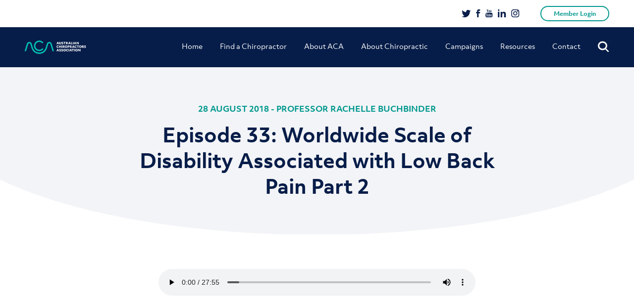

--- FILE ---
content_type: text/html; charset=UTF-8
request_url: https://www.chiro.org.au/episode-33-scale-of-disability-associated-with-low-back-pain-2/
body_size: 26485
content:
<!doctype html>
<html lang="en-AU">
<head>
	<meta charset="UTF-8" />
	<meta name="viewport" content="initial-scale=1.0, maximum-scale=1.0, minimum-scale=1.0, user-scalable=no, width=device-width">

	<link rel="shortcut icon" type="image/x-icon" href="https://www.chiro.org.au/wp-content/themes/acatheme/favicon.ico">
	<meta name='robots' content='index, follow, max-image-preview:large, max-snippet:-1, max-video-preview:-1' />

<!-- Google Tag Manager for WordPress by gtm4wp.com -->
<script data-cfasync="false" data-pagespeed-no-defer>
	var gtm4wp_datalayer_name = "dataLayer";
	var dataLayer = dataLayer || [];
</script>
<!-- End Google Tag Manager for WordPress by gtm4wp.com -->
	<!-- This site is optimized with the Yoast SEO plugin v26.7 - https://yoast.com/wordpress/plugins/seo/ -->
	<title>Episode 33: Worldwide Scale of Disability Associated with Low Back Pain Part 2 - ACA</title>
	<meta name="description" content="Listen to Episode 33 of the ACA Podcast: Worldwide Scale of Disability Associated with Low Back Pain Part 2, presented by Dr Anthony Coxon, with guest Professor Rachelle Buchbinder." />
	<link rel="canonical" href="https://www.chiro.org.au/episode-33-scale-of-disability-associated-with-low-back-pain-2/" />
	<meta property="og:locale" content="en_US" />
	<meta property="og:type" content="article" />
	<meta property="og:title" content="Episode 33: Worldwide Scale of Disability Associated with Low Back Pain Part 2 - ACA" />
	<meta property="og:description" content="Listen to Episode 33 of the ACA Podcast: Worldwide Scale of Disability Associated with Low Back Pain Part 2, presented by Dr Anthony Coxon, with guest Professor Rachelle Buchbinder." />
	<meta property="og:url" content="https://www.chiro.org.au/episode-33-scale-of-disability-associated-with-low-back-pain-2/" />
	<meta property="og:site_name" content="ACA" />
	<meta property="article:published_time" content="2018-08-28T04:06:00+00:00" />
	<meta property="article:modified_time" content="2020-02-05T03:50:46+00:00" />
	<meta name="author" content="admin" />
	<meta name="twitter:card" content="summary_large_image" />
	<meta name="twitter:label1" content="Written by" />
	<meta name="twitter:data1" content="admin" />
	<script type="application/ld+json" class="yoast-schema-graph">{"@context":"https://schema.org","@graph":[{"@type":"Article","@id":"https://www.chiro.org.au/episode-33-scale-of-disability-associated-with-low-back-pain-2/#article","isPartOf":{"@id":"https://www.chiro.org.au/episode-33-scale-of-disability-associated-with-low-back-pain-2/"},"author":{"name":"admin","@id":"https://www.chiro.org.au/#/schema/person/90d64b3e66cc1580b1d5750010796cc7"},"headline":"Episode 33: Worldwide Scale of Disability Associated with Low Back Pain Part 2","datePublished":"2018-08-28T04:06:00+00:00","dateModified":"2020-02-05T03:50:46+00:00","mainEntityOfPage":{"@id":"https://www.chiro.org.au/episode-33-scale-of-disability-associated-with-low-back-pain-2/"},"wordCount":11,"keywords":["Global","Low back pain"],"articleSection":["Podcasts"],"inLanguage":"en-AU"},{"@type":"WebPage","@id":"https://www.chiro.org.au/episode-33-scale-of-disability-associated-with-low-back-pain-2/","url":"https://www.chiro.org.au/episode-33-scale-of-disability-associated-with-low-back-pain-2/","name":"Episode 33: Worldwide Scale of Disability Associated with Low Back Pain Part 2 - ACA","isPartOf":{"@id":"https://www.chiro.org.au/#website"},"datePublished":"2018-08-28T04:06:00+00:00","dateModified":"2020-02-05T03:50:46+00:00","author":{"@id":"https://www.chiro.org.au/#/schema/person/90d64b3e66cc1580b1d5750010796cc7"},"description":"Listen to Episode 33 of the ACA Podcast: Worldwide Scale of Disability Associated with Low Back Pain Part 2, presented by Dr Anthony Coxon, with guest Professor Rachelle Buchbinder.","breadcrumb":{"@id":"https://www.chiro.org.au/episode-33-scale-of-disability-associated-with-low-back-pain-2/#breadcrumb"},"inLanguage":"en-AU","potentialAction":[{"@type":"ReadAction","target":["https://www.chiro.org.au/episode-33-scale-of-disability-associated-with-low-back-pain-2/"]}]},{"@type":"BreadcrumbList","@id":"https://www.chiro.org.au/episode-33-scale-of-disability-associated-with-low-back-pain-2/#breadcrumb","itemListElement":[{"@type":"ListItem","position":1,"name":"Home","item":"https://www.chiro.org.au/"},{"@type":"ListItem","position":2,"name":"Episode 33: Worldwide Scale of Disability Associated with Low Back Pain Part 2"}]},{"@type":"WebSite","@id":"https://www.chiro.org.au/#website","url":"https://www.chiro.org.au/","name":"ACA","description":"Australian Chiropractors Association","potentialAction":[{"@type":"SearchAction","target":{"@type":"EntryPoint","urlTemplate":"https://www.chiro.org.au/?s={search_term_string}"},"query-input":{"@type":"PropertyValueSpecification","valueRequired":true,"valueName":"search_term_string"}}],"inLanguage":"en-AU"},{"@type":"Person","@id":"https://www.chiro.org.au/#/schema/person/90d64b3e66cc1580b1d5750010796cc7","name":"admin","image":{"@type":"ImageObject","inLanguage":"en-AU","@id":"https://www.chiro.org.au/#/schema/person/image/","url":"https://secure.gravatar.com/avatar/9df6b0550461522d36ac63849b5641ab26ecd1461c06879593f2da48e3851b66?s=96&d=mm&r=g","contentUrl":"https://secure.gravatar.com/avatar/9df6b0550461522d36ac63849b5641ab26ecd1461c06879593f2da48e3851b66?s=96&d=mm&r=g","caption":"admin"},"url":"https://www.chiro.org.au/author/admin/"}]}</script>
	<!-- / Yoast SEO plugin. -->


<script type='application/javascript'  id='pys-version-script'>console.log('PixelYourSite Free version 11.1.5.2');</script>
<link rel="alternate" type="application/rss+xml" title="ACA &raquo; Feed" href="https://www.chiro.org.au/feed/" />
<link rel="alternate" title="oEmbed (JSON)" type="application/json+oembed" href="https://www.chiro.org.au/wp-json/oembed/1.0/embed?url=https%3A%2F%2Fwww.chiro.org.au%2Fepisode-33-scale-of-disability-associated-with-low-back-pain-2%2F" />
<link rel="alternate" title="oEmbed (XML)" type="text/xml+oembed" href="https://www.chiro.org.au/wp-json/oembed/1.0/embed?url=https%3A%2F%2Fwww.chiro.org.au%2Fepisode-33-scale-of-disability-associated-with-low-back-pain-2%2F&#038;format=xml" />
<style id='wp-img-auto-sizes-contain-inline-css' type='text/css'>
img:is([sizes=auto i],[sizes^="auto," i]){contain-intrinsic-size:3000px 1500px}
/*# sourceURL=wp-img-auto-sizes-contain-inline-css */
</style>
<style id='wp-emoji-styles-inline-css' type='text/css'>

	img.wp-smiley, img.emoji {
		display: inline !important;
		border: none !important;
		box-shadow: none !important;
		height: 1em !important;
		width: 1em !important;
		margin: 0 0.07em !important;
		vertical-align: -0.1em !important;
		background: none !important;
		padding: 0 !important;
	}
/*# sourceURL=wp-emoji-styles-inline-css */
</style>
<style id='wp-block-library-inline-css' type='text/css'>
:root{--wp-block-synced-color:#7a00df;--wp-block-synced-color--rgb:122,0,223;--wp-bound-block-color:var(--wp-block-synced-color);--wp-editor-canvas-background:#ddd;--wp-admin-theme-color:#007cba;--wp-admin-theme-color--rgb:0,124,186;--wp-admin-theme-color-darker-10:#006ba1;--wp-admin-theme-color-darker-10--rgb:0,107,160.5;--wp-admin-theme-color-darker-20:#005a87;--wp-admin-theme-color-darker-20--rgb:0,90,135;--wp-admin-border-width-focus:2px}@media (min-resolution:192dpi){:root{--wp-admin-border-width-focus:1.5px}}.wp-element-button{cursor:pointer}:root .has-very-light-gray-background-color{background-color:#eee}:root .has-very-dark-gray-background-color{background-color:#313131}:root .has-very-light-gray-color{color:#eee}:root .has-very-dark-gray-color{color:#313131}:root .has-vivid-green-cyan-to-vivid-cyan-blue-gradient-background{background:linear-gradient(135deg,#00d084,#0693e3)}:root .has-purple-crush-gradient-background{background:linear-gradient(135deg,#34e2e4,#4721fb 50%,#ab1dfe)}:root .has-hazy-dawn-gradient-background{background:linear-gradient(135deg,#faaca8,#dad0ec)}:root .has-subdued-olive-gradient-background{background:linear-gradient(135deg,#fafae1,#67a671)}:root .has-atomic-cream-gradient-background{background:linear-gradient(135deg,#fdd79a,#004a59)}:root .has-nightshade-gradient-background{background:linear-gradient(135deg,#330968,#31cdcf)}:root .has-midnight-gradient-background{background:linear-gradient(135deg,#020381,#2874fc)}:root{--wp--preset--font-size--normal:16px;--wp--preset--font-size--huge:42px}.has-regular-font-size{font-size:1em}.has-larger-font-size{font-size:2.625em}.has-normal-font-size{font-size:var(--wp--preset--font-size--normal)}.has-huge-font-size{font-size:var(--wp--preset--font-size--huge)}.has-text-align-center{text-align:center}.has-text-align-left{text-align:left}.has-text-align-right{text-align:right}.has-fit-text{white-space:nowrap!important}#end-resizable-editor-section{display:none}.aligncenter{clear:both}.items-justified-left{justify-content:flex-start}.items-justified-center{justify-content:center}.items-justified-right{justify-content:flex-end}.items-justified-space-between{justify-content:space-between}.screen-reader-text{border:0;clip-path:inset(50%);height:1px;margin:-1px;overflow:hidden;padding:0;position:absolute;width:1px;word-wrap:normal!important}.screen-reader-text:focus{background-color:#ddd;clip-path:none;color:#444;display:block;font-size:1em;height:auto;left:5px;line-height:normal;padding:15px 23px 14px;text-decoration:none;top:5px;width:auto;z-index:100000}html :where(.has-border-color){border-style:solid}html :where([style*=border-top-color]){border-top-style:solid}html :where([style*=border-right-color]){border-right-style:solid}html :where([style*=border-bottom-color]){border-bottom-style:solid}html :where([style*=border-left-color]){border-left-style:solid}html :where([style*=border-width]){border-style:solid}html :where([style*=border-top-width]){border-top-style:solid}html :where([style*=border-right-width]){border-right-style:solid}html :where([style*=border-bottom-width]){border-bottom-style:solid}html :where([style*=border-left-width]){border-left-style:solid}html :where(img[class*=wp-image-]){height:auto;max-width:100%}:where(figure){margin:0 0 1em}html :where(.is-position-sticky){--wp-admin--admin-bar--position-offset:var(--wp-admin--admin-bar--height,0px)}@media screen and (max-width:600px){html :where(.is-position-sticky){--wp-admin--admin-bar--position-offset:0px}}

/*# sourceURL=wp-block-library-inline-css */
</style><style id='wp-block-audio-inline-css' type='text/css'>
.wp-block-audio{box-sizing:border-box}.wp-block-audio :where(figcaption){margin-bottom:1em;margin-top:.5em}.wp-block-audio audio{min-width:300px;width:100%}
/*# sourceURL=https://www.chiro.org.au/wp-includes/blocks/audio/style.min.css */
</style>
<style id='wp-block-audio-theme-inline-css' type='text/css'>
.wp-block-audio :where(figcaption){color:#555;font-size:13px;text-align:center}.is-dark-theme .wp-block-audio :where(figcaption){color:#ffffffa6}.wp-block-audio{margin:0 0 1em}
/*# sourceURL=https://www.chiro.org.au/wp-includes/blocks/audio/theme.min.css */
</style>
<style id='wp-block-paragraph-inline-css' type='text/css'>
.is-small-text{font-size:.875em}.is-regular-text{font-size:1em}.is-large-text{font-size:2.25em}.is-larger-text{font-size:3em}.has-drop-cap:not(:focus):first-letter{float:left;font-size:8.4em;font-style:normal;font-weight:100;line-height:.68;margin:.05em .1em 0 0;text-transform:uppercase}body.rtl .has-drop-cap:not(:focus):first-letter{float:none;margin-left:.1em}p.has-drop-cap.has-background{overflow:hidden}:root :where(p.has-background){padding:1.25em 2.375em}:where(p.has-text-color:not(.has-link-color)) a{color:inherit}p.has-text-align-left[style*="writing-mode:vertical-lr"],p.has-text-align-right[style*="writing-mode:vertical-rl"]{rotate:180deg}
/*# sourceURL=https://www.chiro.org.au/wp-includes/blocks/paragraph/style.min.css */
</style>
<style id='global-styles-inline-css' type='text/css'>
:root{--wp--preset--aspect-ratio--square: 1;--wp--preset--aspect-ratio--4-3: 4/3;--wp--preset--aspect-ratio--3-4: 3/4;--wp--preset--aspect-ratio--3-2: 3/2;--wp--preset--aspect-ratio--2-3: 2/3;--wp--preset--aspect-ratio--16-9: 16/9;--wp--preset--aspect-ratio--9-16: 9/16;--wp--preset--color--black: #000000;--wp--preset--color--cyan-bluish-gray: #abb8c3;--wp--preset--color--white: #ffffff;--wp--preset--color--pale-pink: #f78da7;--wp--preset--color--vivid-red: #cf2e2e;--wp--preset--color--luminous-vivid-orange: #ff6900;--wp--preset--color--luminous-vivid-amber: #fcb900;--wp--preset--color--light-green-cyan: #7bdcb5;--wp--preset--color--vivid-green-cyan: #00d084;--wp--preset--color--pale-cyan-blue: #8ed1fc;--wp--preset--color--vivid-cyan-blue: #0693e3;--wp--preset--color--vivid-purple: #9b51e0;--wp--preset--color--teal: #00988E;--wp--preset--gradient--vivid-cyan-blue-to-vivid-purple: linear-gradient(135deg,rgb(6,147,227) 0%,rgb(155,81,224) 100%);--wp--preset--gradient--light-green-cyan-to-vivid-green-cyan: linear-gradient(135deg,rgb(122,220,180) 0%,rgb(0,208,130) 100%);--wp--preset--gradient--luminous-vivid-amber-to-luminous-vivid-orange: linear-gradient(135deg,rgb(252,185,0) 0%,rgb(255,105,0) 100%);--wp--preset--gradient--luminous-vivid-orange-to-vivid-red: linear-gradient(135deg,rgb(255,105,0) 0%,rgb(207,46,46) 100%);--wp--preset--gradient--very-light-gray-to-cyan-bluish-gray: linear-gradient(135deg,rgb(238,238,238) 0%,rgb(169,184,195) 100%);--wp--preset--gradient--cool-to-warm-spectrum: linear-gradient(135deg,rgb(74,234,220) 0%,rgb(151,120,209) 20%,rgb(207,42,186) 40%,rgb(238,44,130) 60%,rgb(251,105,98) 80%,rgb(254,248,76) 100%);--wp--preset--gradient--blush-light-purple: linear-gradient(135deg,rgb(255,206,236) 0%,rgb(152,150,240) 100%);--wp--preset--gradient--blush-bordeaux: linear-gradient(135deg,rgb(254,205,165) 0%,rgb(254,45,45) 50%,rgb(107,0,62) 100%);--wp--preset--gradient--luminous-dusk: linear-gradient(135deg,rgb(255,203,112) 0%,rgb(199,81,192) 50%,rgb(65,88,208) 100%);--wp--preset--gradient--pale-ocean: linear-gradient(135deg,rgb(255,245,203) 0%,rgb(182,227,212) 50%,rgb(51,167,181) 100%);--wp--preset--gradient--electric-grass: linear-gradient(135deg,rgb(202,248,128) 0%,rgb(113,206,126) 100%);--wp--preset--gradient--midnight: linear-gradient(135deg,rgb(2,3,129) 0%,rgb(40,116,252) 100%);--wp--preset--font-size--small: 13px;--wp--preset--font-size--medium: 20px;--wp--preset--font-size--large: 36px;--wp--preset--font-size--x-large: 42px;--wp--preset--spacing--20: 0.44rem;--wp--preset--spacing--30: 0.67rem;--wp--preset--spacing--40: 1rem;--wp--preset--spacing--50: 1.5rem;--wp--preset--spacing--60: 2.25rem;--wp--preset--spacing--70: 3.38rem;--wp--preset--spacing--80: 5.06rem;--wp--preset--shadow--natural: 6px 6px 9px rgba(0, 0, 0, 0.2);--wp--preset--shadow--deep: 12px 12px 50px rgba(0, 0, 0, 0.4);--wp--preset--shadow--sharp: 6px 6px 0px rgba(0, 0, 0, 0.2);--wp--preset--shadow--outlined: 6px 6px 0px -3px rgb(255, 255, 255), 6px 6px rgb(0, 0, 0);--wp--preset--shadow--crisp: 6px 6px 0px rgb(0, 0, 0);}:where(.is-layout-flex){gap: 0.5em;}:where(.is-layout-grid){gap: 0.5em;}body .is-layout-flex{display: flex;}.is-layout-flex{flex-wrap: wrap;align-items: center;}.is-layout-flex > :is(*, div){margin: 0;}body .is-layout-grid{display: grid;}.is-layout-grid > :is(*, div){margin: 0;}:where(.wp-block-columns.is-layout-flex){gap: 2em;}:where(.wp-block-columns.is-layout-grid){gap: 2em;}:where(.wp-block-post-template.is-layout-flex){gap: 1.25em;}:where(.wp-block-post-template.is-layout-grid){gap: 1.25em;}.has-black-color{color: var(--wp--preset--color--black) !important;}.has-cyan-bluish-gray-color{color: var(--wp--preset--color--cyan-bluish-gray) !important;}.has-white-color{color: var(--wp--preset--color--white) !important;}.has-pale-pink-color{color: var(--wp--preset--color--pale-pink) !important;}.has-vivid-red-color{color: var(--wp--preset--color--vivid-red) !important;}.has-luminous-vivid-orange-color{color: var(--wp--preset--color--luminous-vivid-orange) !important;}.has-luminous-vivid-amber-color{color: var(--wp--preset--color--luminous-vivid-amber) !important;}.has-light-green-cyan-color{color: var(--wp--preset--color--light-green-cyan) !important;}.has-vivid-green-cyan-color{color: var(--wp--preset--color--vivid-green-cyan) !important;}.has-pale-cyan-blue-color{color: var(--wp--preset--color--pale-cyan-blue) !important;}.has-vivid-cyan-blue-color{color: var(--wp--preset--color--vivid-cyan-blue) !important;}.has-vivid-purple-color{color: var(--wp--preset--color--vivid-purple) !important;}.has-black-background-color{background-color: var(--wp--preset--color--black) !important;}.has-cyan-bluish-gray-background-color{background-color: var(--wp--preset--color--cyan-bluish-gray) !important;}.has-white-background-color{background-color: var(--wp--preset--color--white) !important;}.has-pale-pink-background-color{background-color: var(--wp--preset--color--pale-pink) !important;}.has-vivid-red-background-color{background-color: var(--wp--preset--color--vivid-red) !important;}.has-luminous-vivid-orange-background-color{background-color: var(--wp--preset--color--luminous-vivid-orange) !important;}.has-luminous-vivid-amber-background-color{background-color: var(--wp--preset--color--luminous-vivid-amber) !important;}.has-light-green-cyan-background-color{background-color: var(--wp--preset--color--light-green-cyan) !important;}.has-vivid-green-cyan-background-color{background-color: var(--wp--preset--color--vivid-green-cyan) !important;}.has-pale-cyan-blue-background-color{background-color: var(--wp--preset--color--pale-cyan-blue) !important;}.has-vivid-cyan-blue-background-color{background-color: var(--wp--preset--color--vivid-cyan-blue) !important;}.has-vivid-purple-background-color{background-color: var(--wp--preset--color--vivid-purple) !important;}.has-black-border-color{border-color: var(--wp--preset--color--black) !important;}.has-cyan-bluish-gray-border-color{border-color: var(--wp--preset--color--cyan-bluish-gray) !important;}.has-white-border-color{border-color: var(--wp--preset--color--white) !important;}.has-pale-pink-border-color{border-color: var(--wp--preset--color--pale-pink) !important;}.has-vivid-red-border-color{border-color: var(--wp--preset--color--vivid-red) !important;}.has-luminous-vivid-orange-border-color{border-color: var(--wp--preset--color--luminous-vivid-orange) !important;}.has-luminous-vivid-amber-border-color{border-color: var(--wp--preset--color--luminous-vivid-amber) !important;}.has-light-green-cyan-border-color{border-color: var(--wp--preset--color--light-green-cyan) !important;}.has-vivid-green-cyan-border-color{border-color: var(--wp--preset--color--vivid-green-cyan) !important;}.has-pale-cyan-blue-border-color{border-color: var(--wp--preset--color--pale-cyan-blue) !important;}.has-vivid-cyan-blue-border-color{border-color: var(--wp--preset--color--vivid-cyan-blue) !important;}.has-vivid-purple-border-color{border-color: var(--wp--preset--color--vivid-purple) !important;}.has-vivid-cyan-blue-to-vivid-purple-gradient-background{background: var(--wp--preset--gradient--vivid-cyan-blue-to-vivid-purple) !important;}.has-light-green-cyan-to-vivid-green-cyan-gradient-background{background: var(--wp--preset--gradient--light-green-cyan-to-vivid-green-cyan) !important;}.has-luminous-vivid-amber-to-luminous-vivid-orange-gradient-background{background: var(--wp--preset--gradient--luminous-vivid-amber-to-luminous-vivid-orange) !important;}.has-luminous-vivid-orange-to-vivid-red-gradient-background{background: var(--wp--preset--gradient--luminous-vivid-orange-to-vivid-red) !important;}.has-very-light-gray-to-cyan-bluish-gray-gradient-background{background: var(--wp--preset--gradient--very-light-gray-to-cyan-bluish-gray) !important;}.has-cool-to-warm-spectrum-gradient-background{background: var(--wp--preset--gradient--cool-to-warm-spectrum) !important;}.has-blush-light-purple-gradient-background{background: var(--wp--preset--gradient--blush-light-purple) !important;}.has-blush-bordeaux-gradient-background{background: var(--wp--preset--gradient--blush-bordeaux) !important;}.has-luminous-dusk-gradient-background{background: var(--wp--preset--gradient--luminous-dusk) !important;}.has-pale-ocean-gradient-background{background: var(--wp--preset--gradient--pale-ocean) !important;}.has-electric-grass-gradient-background{background: var(--wp--preset--gradient--electric-grass) !important;}.has-midnight-gradient-background{background: var(--wp--preset--gradient--midnight) !important;}.has-small-font-size{font-size: var(--wp--preset--font-size--small) !important;}.has-medium-font-size{font-size: var(--wp--preset--font-size--medium) !important;}.has-large-font-size{font-size: var(--wp--preset--font-size--large) !important;}.has-x-large-font-size{font-size: var(--wp--preset--font-size--x-large) !important;}
/*# sourceURL=global-styles-inline-css */
</style>

<style id='classic-theme-styles-inline-css' type='text/css'>
/*! This file is auto-generated */
.wp-block-button__link{color:#fff;background-color:#32373c;border-radius:9999px;box-shadow:none;text-decoration:none;padding:calc(.667em + 2px) calc(1.333em + 2px);font-size:1.125em}.wp-block-file__button{background:#32373c;color:#fff;text-decoration:none}
/*# sourceURL=/wp-includes/css/classic-themes.min.css */
</style>
<link rel='stylesheet' id='aca-public-plugin-css' href='https://www.chiro.org.au/wp-content/plugins/aca-public-plugin/public/css/aca-public-plugin.css?ver=1.0' type='text/css' media='all' />
<link rel='stylesheet' id='contact-form-7-css' href='https://www.chiro.org.au/wp-content/plugins/contact-form-7/includes/css/styles.css?ver=6.1.4' type='text/css' media='all' />
<style id='contact-form-7-inline-css' type='text/css'>
.wpcf7 .wpcf7-recaptcha iframe {margin-bottom: 0;}.wpcf7 .wpcf7-recaptcha[data-align="center"] > div {margin: 0 auto;}.wpcf7 .wpcf7-recaptcha[data-align="right"] > div {margin: 0 0 0 auto;}
/*# sourceURL=contact-form-7-inline-css */
</style>
<link rel='stylesheet' id='wp-video-popup-css' href='https://www.chiro.org.au/wp-content/plugins/responsive-youtube-vimeo-popup/assets/css/wp-video-popup.css?ver=2.10.3' type='text/css' media='all' />
<link rel='stylesheet' id='find-member-css-css' href='https://www.chiro.org.au/wp-content/plugins/iugo-find-a-member/assets/find-a-member.css?id=b9fcae2bdec065ee05af' type='text/css' media='all' />
<link rel='stylesheet' id='twentynineteen-style-css' href='https://www.chiro.org.au/wp-content/themes/acatheme/style.css?ver=14042020' type='text/css' media='all' />
<link rel='stylesheet' id='twentynineteen-lity-style-css' href='https://www.chiro.org.au/wp-content/themes/acatheme/css/vendor/_lity.min.css?ver=6.9' type='text/css' media='all' />
<link rel='stylesheet' id='twentynineteen-print-style-css' href='https://www.chiro.org.au/wp-content/themes/acatheme/print.css?ver=6.9' type='text/css' media='print' />
<script type="text/javascript" src="https://www.chiro.org.au/wp-content/plugins/aca-public-plugin/public/js/aca-public-plugin.js" id="aca-public-plugin-js"></script>
<script type="text/javascript" src="https://www.chiro.org.au/wp-includes/js/jquery/jquery.min.js?ver=3.7.1" id="jquery-core-js"></script>
<script type="text/javascript" src="https://www.chiro.org.au/wp-includes/js/jquery/jquery-migrate.min.js?ver=3.4.1" id="jquery-migrate-js"></script>
<script type="text/javascript" src="https://www.chiro.org.au/wp-content/plugins/pixelyoursite/dist/scripts/jquery.bind-first-0.2.3.min.js?ver=0.2.3" id="jquery-bind-first-js"></script>
<script type="text/javascript" src="https://www.chiro.org.au/wp-content/plugins/pixelyoursite/dist/scripts/js.cookie-2.1.3.min.js?ver=2.1.3" id="js-cookie-pys-js"></script>
<script type="text/javascript" src="https://www.chiro.org.au/wp-content/plugins/pixelyoursite/dist/scripts/tld.min.js?ver=2.3.1" id="js-tld-js"></script>
<script type="text/javascript" id="pys-js-extra">
/* <![CDATA[ */
var pysOptions = {"staticEvents":{"facebook":{"init_event":[{"delay":0,"type":"static","ajaxFire":false,"name":"PageView","pixelIds":["756413748716495"],"eventID":"d50a3282-156b-40ae-b8ab-e67f2349c131","params":{"post_category":"Podcasts","page_title":"Episode 33: Worldwide Scale of Disability Associated with Low Back Pain Part 2","post_type":"post","post_id":3430,"plugin":"PixelYourSite","user_role":"guest","event_url":"www.chiro.org.au/episode-33-scale-of-disability-associated-with-low-back-pain-2/"},"e_id":"init_event","ids":[],"hasTimeWindow":false,"timeWindow":0,"woo_order":"","edd_order":""}]}},"dynamicEvents":{"automatic_event_form":{"facebook":{"delay":0,"type":"dyn","name":"Form","pixelIds":["756413748716495"],"eventID":"3891b800-b16d-4f56-8795-d247bd4b9743","params":{"page_title":"Episode 33: Worldwide Scale of Disability Associated with Low Back Pain Part 2","post_type":"post","post_id":3430,"plugin":"PixelYourSite","user_role":"guest","event_url":"www.chiro.org.au/episode-33-scale-of-disability-associated-with-low-back-pain-2/"},"e_id":"automatic_event_form","ids":[],"hasTimeWindow":false,"timeWindow":0,"woo_order":"","edd_order":""}},"automatic_event_download":{"facebook":{"delay":0,"type":"dyn","name":"Download","extensions":["","doc","exe","js","pdf","ppt","tgz","zip","xls"],"pixelIds":["756413748716495"],"eventID":"ba322975-203b-4f9c-bc74-05a105cf5c43","params":{"page_title":"Episode 33: Worldwide Scale of Disability Associated with Low Back Pain Part 2","post_type":"post","post_id":3430,"plugin":"PixelYourSite","user_role":"guest","event_url":"www.chiro.org.au/episode-33-scale-of-disability-associated-with-low-back-pain-2/"},"e_id":"automatic_event_download","ids":[],"hasTimeWindow":false,"timeWindow":0,"woo_order":"","edd_order":""}},"automatic_event_comment":{"facebook":{"delay":0,"type":"dyn","name":"Comment","pixelIds":["756413748716495"],"eventID":"3ba6ff2a-422d-4d22-9d43-c36568e0005d","params":{"page_title":"Episode 33: Worldwide Scale of Disability Associated with Low Back Pain Part 2","post_type":"post","post_id":3430,"plugin":"PixelYourSite","user_role":"guest","event_url":"www.chiro.org.au/episode-33-scale-of-disability-associated-with-low-back-pain-2/"},"e_id":"automatic_event_comment","ids":[],"hasTimeWindow":false,"timeWindow":0,"woo_order":"","edd_order":""}},"automatic_event_scroll":{"facebook":{"delay":0,"type":"dyn","name":"PageScroll","scroll_percent":30,"pixelIds":["756413748716495"],"eventID":"bd123e6e-fb76-4ecb-9332-6d279c2304b0","params":{"page_title":"Episode 33: Worldwide Scale of Disability Associated with Low Back Pain Part 2","post_type":"post","post_id":3430,"plugin":"PixelYourSite","user_role":"guest","event_url":"www.chiro.org.au/episode-33-scale-of-disability-associated-with-low-back-pain-2/"},"e_id":"automatic_event_scroll","ids":[],"hasTimeWindow":false,"timeWindow":0,"woo_order":"","edd_order":""}},"automatic_event_time_on_page":{"facebook":{"delay":0,"type":"dyn","name":"TimeOnPage","time_on_page":30,"pixelIds":["756413748716495"],"eventID":"07ff4eda-19e9-4e3c-9c45-5dd07f87d253","params":{"page_title":"Episode 33: Worldwide Scale of Disability Associated with Low Back Pain Part 2","post_type":"post","post_id":3430,"plugin":"PixelYourSite","user_role":"guest","event_url":"www.chiro.org.au/episode-33-scale-of-disability-associated-with-low-back-pain-2/"},"e_id":"automatic_event_time_on_page","ids":[],"hasTimeWindow":false,"timeWindow":0,"woo_order":"","edd_order":""}}},"triggerEvents":[],"triggerEventTypes":[],"facebook":{"pixelIds":["756413748716495"],"advancedMatching":[],"advancedMatchingEnabled":true,"removeMetadata":false,"wooVariableAsSimple":false,"serverApiEnabled":false,"wooCRSendFromServer":false,"send_external_id":null,"enabled_medical":false,"do_not_track_medical_param":["event_url","post_title","page_title","landing_page","content_name","categories","category_name","tags"],"meta_ldu":false},"debug":"","siteUrl":"https://www.chiro.org.au","ajaxUrl":"https://www.chiro.org.au/wp-admin/admin-ajax.php","ajax_event":"22011f6c6c","enable_remove_download_url_param":"1","cookie_duration":"7","last_visit_duration":"60","enable_success_send_form":"","ajaxForServerEvent":"1","ajaxForServerStaticEvent":"1","useSendBeacon":"1","send_external_id":"1","external_id_expire":"180","track_cookie_for_subdomains":"1","google_consent_mode":"1","gdpr":{"ajax_enabled":false,"all_disabled_by_api":false,"facebook_disabled_by_api":false,"analytics_disabled_by_api":false,"google_ads_disabled_by_api":false,"pinterest_disabled_by_api":false,"bing_disabled_by_api":false,"reddit_disabled_by_api":false,"externalID_disabled_by_api":false,"facebook_prior_consent_enabled":true,"analytics_prior_consent_enabled":true,"google_ads_prior_consent_enabled":null,"pinterest_prior_consent_enabled":true,"bing_prior_consent_enabled":true,"cookiebot_integration_enabled":false,"cookiebot_facebook_consent_category":"marketing","cookiebot_analytics_consent_category":"statistics","cookiebot_tiktok_consent_category":"marketing","cookiebot_google_ads_consent_category":"marketing","cookiebot_pinterest_consent_category":"marketing","cookiebot_bing_consent_category":"marketing","consent_magic_integration_enabled":false,"real_cookie_banner_integration_enabled":false,"cookie_notice_integration_enabled":false,"cookie_law_info_integration_enabled":false,"analytics_storage":{"enabled":true,"value":"granted","filter":false},"ad_storage":{"enabled":true,"value":"granted","filter":false},"ad_user_data":{"enabled":true,"value":"granted","filter":false},"ad_personalization":{"enabled":true,"value":"granted","filter":false}},"cookie":{"disabled_all_cookie":false,"disabled_start_session_cookie":false,"disabled_advanced_form_data_cookie":false,"disabled_landing_page_cookie":false,"disabled_first_visit_cookie":false,"disabled_trafficsource_cookie":false,"disabled_utmTerms_cookie":false,"disabled_utmId_cookie":false},"tracking_analytics":{"TrafficSource":"direct","TrafficLanding":"undefined","TrafficUtms":[],"TrafficUtmsId":[]},"GATags":{"ga_datalayer_type":"default","ga_datalayer_name":"dataLayerPYS"},"woo":{"enabled":false},"edd":{"enabled":false},"cache_bypass":"1768809662"};
//# sourceURL=pys-js-extra
/* ]]> */
</script>
<script type="text/javascript" src="https://www.chiro.org.au/wp-content/plugins/pixelyoursite/dist/scripts/public.js?ver=11.1.5.2" id="pys-js"></script>
<link rel="https://api.w.org/" href="https://www.chiro.org.au/wp-json/" /><link rel="alternate" title="JSON" type="application/json" href="https://www.chiro.org.au/wp-json/wp/v2/posts/3430" /><link rel="EditURI" type="application/rsd+xml" title="RSD" href="https://www.chiro.org.au/xmlrpc.php?rsd" />
<meta name="generator" content="WordPress 6.9" />
<link rel='shortlink' href='https://www.chiro.org.au/?p=3430' />
<meta name="facebook-domain-verification" content="1eb9il9k59l920jnu64600zp30d2pz" />
<!-- Google Tag Manager for WordPress by gtm4wp.com -->
<!-- GTM Container placement set to automatic -->
<script data-cfasync="false" data-pagespeed-no-defer>
	var dataLayer_content = {"pagePostType":"post","pagePostType2":"single-post","pageCategory":["podcasts"],"pageAttributes":["global","low-back-pain"],"pagePostAuthor":"admin"};
	dataLayer.push( dataLayer_content );
</script>
<script data-cfasync="false" data-pagespeed-no-defer>
(function(w,d,s,l,i){w[l]=w[l]||[];w[l].push({'gtm.start':
new Date().getTime(),event:'gtm.js'});var f=d.getElementsByTagName(s)[0],
j=d.createElement(s),dl=l!='dataLayer'?'&l='+l:'';j.async=true;j.src=
'//www.googletagmanager.com/gtm.js?id='+i+dl;f.parentNode.insertBefore(j,f);
})(window,document,'script','dataLayer','GTM-5MHV8XS');
</script>
<!-- End Google Tag Manager for WordPress by gtm4wp.com -->	<script async src="https://www.googletagmanager.com/gtag/js?id=UA-39884572-2"></script>
	<script>
	  window.dataLayer = window.dataLayer || [];
	  function gtag(){dataLayer.push(arguments);}
	  gtag('js', new Date());

	  gtag('config', 'UA-39884572-2');
	</script>
<link rel="icon" href="https://www.chiro.org.au/wp-content/uploads/2019/05/favicon.ico" sizes="32x32" />
<link rel="icon" href="https://www.chiro.org.au/wp-content/uploads/2019/05/favicon.ico" sizes="192x192" />
<link rel="apple-touch-icon" href="https://www.chiro.org.au/wp-content/uploads/2019/05/favicon.ico" />
<meta name="msapplication-TileImage" content="https://www.chiro.org.au/wp-content/uploads/2019/05/favicon.ico" />
		<style type="text/css" id="wp-custom-css">
			body.admin-bar header.header-row {
	margin-top: 32px;
}

.gform_wrapper {
   max-width: 640px !important;
   margin: 36px auto !important;
   padding: 0 27px !important;
}

.gform_wrapper ul.gform_fields li.gfield {
   padding-right: 0 !important;
   padding-left: 0 !important;
}

.gform_wrapper .top_label .gfield_label,
.gform_wrapper legend.gfield_label {
    color: #071D49;
    font-size: 16px;
}
.gform_wrapper .field_sublabel_below .ginput_complex.ginput_container label,
.gform_wrapper .field_sublabel_below div[class*="gfield_time_"].ginput_container label {
    color: #071D49 !important;
    font-size: 14px !important;
    font-weight: 700 !important;
}

.gform_wrapper input,
.gform_wrapper select,
.gform_wrapper textarea {
    font-size: 16px !important;
    color: #757575 !important;
}

.gform_wrapper input[type="text"],
.gform_wrapper select,
.gform_wrapper textarea {
    box-shadow: 0 0 14px 0 rgba(224, 229, 238, 0.28) !Important;
    border: 1px solid rgba(224, 229, 238, 0.85) !Important;
    border-radius: 15px !important;
    padding: 18px !important;
}

.gform_wrapper input[type="submit"] {
    background-color: #00988E !important;
    border: 2px solid #00988E !important;
    border-radius: 50px !important;
    color: #fff !important;
    font-size: 14px !important;
    font-weight: 700 !Important;
    padding: 15px 50px 17px !important;
}
.gform_wrapper select {
    -webkit-appearance: none !important;
}
#input_1_2_6_container::after {
   content: "";
   width: 30px;
   height: 30px;
   background: #fff url('http://aca.messystaging.com/wp-content/themes/acatheme/images/chev.svg') no-repeat center center;
   position: absolute;
   right: 12px;
   margin-top: -75px;
}

@media screen and (min-width: 1024px) {
	.header-link {
		padding-top: 50px;
	}
}		</style>
		
	<!-- Facebook Pixel Code -->
	<script>
		!function(f,b,e,v,n,t,s)
		{if(f.fbq)return;n=f.fbq=function(){n.callMethod?
		n.callMethod.apply(n,arguments):n.queue.push(arguments)};
		if(!f._fbq)f._fbq=n;n.push=n;n.loaded=!0;n.version='2.0';
		n.queue=[];t=b.createElement(e);t.async=!0;
		t.src=v;s=b.getElementsByTagName(e)[0];
		s.parentNode.insertBefore(t,s)}(window, document,'script',
		'https://connect.facebook.net/en_US/fbevents.js');
		fbq('init', '2191113497859561');
		fbq('track', 'PageView');
	</script>
	<noscript>
		<img height="1" width="1" style="display:none" 
				src="https://www.facebook.com/tr?id=2191113497859561&ev=PageView&noscript=1"/>
	</noscript>
	<!-- End Facebook Pixel Code -->
</head>

<body class="wp-singular post-template-default single single-post postid-3430 single-format-standard wp-embed-responsive wp-theme-acatheme singular image-filters-enabled post-episode-33-scale-of-disability-associated-with-low-back-pain-2 podcasts">


<header class="header-row">
	<div class='bg'></div>
	<a class="skip-link screen-reader-text" href="#content">Skip to content</a>
	<div class="top-header">
		<div class="row-bounds">
						<ul class="other-links">
				<li><a href="https://www.chiropractors.org.au/my-account" title="Log in" class="btn btn-outline" target="_blank" rel="noopener noreferrer">Member Login</a></li>
				<!--<li><a href="https://www.chiropractors.org.au/register" title="Register" class="btn btn">Register</a></li>-->
			</ul>
			<ul class="social-links">
				<li><a href="https://twitter.com/AusChiros/" title="Twitter">
					<svg width="19px" height="15px" viewBox="0 0 19 15" version="1.1" xmlns="http://www.w3.org/2000/svg" xmlns:xlink="http://www.w3.org/1999/xlink">
						<g id="Symbols" stroke="none" stroke-width="1" fill="none" fill-rule="evenodd">
							<g class="Social-Icons" transform="translate(0.297852, -1.000000)" fill="#071D49">
								<g id="Fill-1">
									<path d="M17.5078125,1.28846154 C16.781247,1.72115615 15.9960983,2.02163385 15.1523438,2.18990385 C14.4257783,1.39663 13.5234428,1 12.4453125,1 C11.4374948,1 10.5703155,1.37259308 9.84375,2.11778846 C9.1171845,2.86298385 8.75390625,3.75239846 8.75390625,4.78605769 C8.75390625,5.07452154 8.7890625,5.36297846 8.859375,5.65144231 C7.3593675,5.57932692 5.947272,5.19471538 4.62304575,4.49759615 C3.29882175,3.80047692 2.179692,2.86298615 1.265625,1.68509615 C0.9140607,2.26202154 0.73828125,2.89903462 0.73828125,3.59615385 C0.73828125,4.94231385 1.28905695,5.98797769 2.390625,6.73317308 C1.8046845,6.73317308 1.2539088,6.57692385 0.73828125,6.26442308 L0.73828125,6.33653846 C0.73828125,7.22596692 1.0136691,8.01922692 1.56445313,8.71634615 C2.11523715,9.41346538 2.8242135,9.85817154 3.69140625,10.0504808 C3.36327975,10.1225962 3.03515775,10.1586538 2.70703125,10.1586538 C2.4726555,10.1586538 2.238282,10.1346146 2.00390625,10.0865385 C2.26172025,10.8557731 2.70116775,11.4867769 3.32226675,11.9795662 C3.9433635,12.4723577 4.65234075,12.71875 5.44921875,12.71875 C4.1132745,13.8004861 2.58985125,14.3413462 0.87890625,14.3413462 C0.5976549,14.3413462 0.304688925,14.329327 1.77635684e-13,14.3052885 C1.7343837,15.4351018 3.6210825,16 5.66015625,16 C7.30078875,16 8.80077375,15.675484 10.1601563,15.0264423 C11.5195388,14.3774006 12.6269483,13.5300538 13.4824208,12.4843738 C14.3378955,11.4386962 14.9999985,10.2848615 15.46875,9.02283538 C15.9375015,7.76081154 16.171875,6.49279462 16.171875,5.21875 C16.171875,5.05048 16.171875,4.89423077 16.171875,4.75 C16.8984405,4.19711154 17.5078103,3.53606154 18,2.76682692 C17.3203088,3.07932769 16.6171905,3.28365308 15.890625,3.37980769 C16.687503,2.87499769 17.2265603,2.17789 17.5078125,1.28846154 Z"></path>
								</g>
							</g>
						</g>
					</svg>
				</a></li>
				<li><a href="https://www.facebook.com/ConsultAChiro/" title="Facebook">
					<svg width="9px" height="16px" viewBox="0 0 9 16" version="1.1" xmlns="http://www.w3.org/2000/svg" xmlns:xlink="http://www.w3.org/1999/xlink">
						<g id="Symbols" stroke="none" stroke-width="1" fill="none" fill-rule="evenodd">
							<g class="Social-Icons" transform="translate(-37.702148, 0.000000)" fill="#071D49">
								<g id="Fill-1">
									<path d="M40,16 L43,16 L43,8 L45.71875,8 L46,5.25 L43,5.25 L43,3.875 C43,3.458332 43.0625,3.166668 43.1875,3 C43.3125,2.833332 43.61458,2.75 44.09375,2.75 L46,2.75 L46,0 L43.25,0 C41.999994,0 41.145836,0.296872 40.6875,0.890624 C40.229164,1.484378 40,2.395828 40,3.625 L40,5.25 L38,5.25 L38,8 L40,8 L40,16 Z"></path>
								</g>
							</g>
						</g>
					</svg>
				</a></li>
				<li><a href="https://www.youtube.com/channel/UCC07FE96OS_TlJpSfGP1yPA" title="YouTube">	
					<svg width="15px" height="16px" viewBox="0 0 15 16" version="1.1" xmlns="http://www.w3.org/2000/svg" xmlns:xlink="http://www.w3.org/1999/xlink">
						<g id="Symbols" stroke="none" stroke-width="1" fill="none" fill-rule="evenodd">
							<g class="Social-Icons" transform="translate(-65.702148, 0.000000)" fill="#071D49">
								<g id="Fill-1">
									<path d="M74.1990741,10.6666667 C74.0478388,10.6666667 73.9074074,10.7295042 73.7777778,10.8551792 L73.7777778,13.4943544 C73.929013,13.640976 74.0694444,13.7142857 74.1990741,13.7142857 C74.4367298,13.7142857 74.5555556,13.515303 74.5555556,13.1173294 L74.5555556,11.2950417 C74.5555556,10.8761237 74.4367298,10.6666667 74.1990741,10.6666667 Z M77.2633745,10.6666667 C77.0137168,10.6666667 76.8888889,10.8160588 76.8888889,11.1148459 L76.8888889,11.4285714 L77.6666667,11.4285714 L77.6666667,11.1148459 C77.6666667,10.8160588 77.5322372,10.6666667 77.2633745,10.6666667 Z M79.9025522,8.84210526 C79.8159312,8.24059765 79.6318646,7.79950003 79.350348,7.51879699 C79.0471757,7.23809395 78.5815967,7.05764475 77.9535963,6.97744361 L73.0162413,6.85714286 C71.067275,6.85714286 69.4323348,6.89724247 68.1113689,6.97744361 C67.483369,7.03759398 67.0177897,7.21804319 66.7146172,7.51879699 C66.5846862,7.63909774 66.4764119,7.80952253 66.3897912,8.03007519 C66.3031704,8.25062785 66.2382059,8.44110147 66.1948956,8.60150376 L66.162413,8.84210526 C66.0541371,9.54386286 66,10.2456108 66,10.9473684 L66,11.9398496 L66.1299304,14.0150376 C66.2165511,14.6165444 66.4006174,15.0576426 66.6821346,15.3383459 C66.8120656,15.4586472 66.9582358,15.5538844 67.1206497,15.6240602 C67.2830635,15.6942359 67.4184063,15.7443607 67.5266821,15.7744361 C67.634958,15.8045115 67.7757146,15.8295738 67.9489559,15.8496241 C68.1221978,15.8696743 68.2196435,15.8796992 68.2412993,15.8796992 L73.0162413,16 C74.9652076,16 76.6001477,15.9498752 77.9211137,15.8496241 C78.5491141,15.7894733 79.0146931,15.6090241 79.3178654,15.3082707 C79.4477958,15.1879693 79.5560705,15.0225574 79.6426914,14.8120301 C79.7293124,14.6015028 79.7942776,14.416041 79.837587,14.2556391 L79.8700696,14.0150376 C79.9566906,13.2932292 80,12.5914813 80,11.9097744 L80,10.9473684 L79.9025522,8.84210526 Z M68.8290598,14.4761905 L67.8376068,14.4761905 L67.8376068,9.22490842 L66.7777778,9.22490842 L66.7777778,8.38095238 L69.8888889,8.38095238 L69.8888889,9.22490842 L68.8290598,9.22490842 L68.8290598,14.4761905 Z M72.1915205,14.4139942 L71.3932749,14.4139942 L71.3932749,13.9164237 C71.0862553,14.2896033 70.7792417,14.4761905 70.4722222,14.4761905 C70.2061397,14.4761905 70.0423977,14.362165 69.9809942,14.1341108 C69.9195906,13.9682526 69.8888889,13.7402022 69.8888889,13.4499514 L69.8888889,9.9047619 L70.7178363,9.9047619 L70.7178363,13.2322643 L70.7178363,13.5432459 C70.7178363,13.6883712 70.7792398,13.7609329 70.9020468,13.7609329 C71.0248538,13.7609329 71.1988291,13.6365423 71.4239766,13.3877551 L71.4239766,9.9047619 L72.2222222,9.9047619 L72.2222222,14.4139942 L72.1915205,14.4139942 Z M75.3333333,13.0529369 C75.3333333,13.5479836 75.3128648,13.8573846 75.2719298,13.9811458 C75.1900578,14.3111772 74.9751475,14.4761905 74.627193,14.4761905 C74.340642,14.4761905 74.0643281,14.3111772 73.7982456,13.9811458 L73.7982456,14.4143099 L73,14.4143099 L73,8.38095238 L73.7982456,8.38095238 L73.7982456,10.3611313 C74.0847966,10.0311008 74.3611105,9.86608654 74.627193,9.86608654 C74.954679,9.86608654 75.1695893,10.0311008 75.2719298,10.3611313 C75.3128648,10.4848924 75.3333333,10.7942934 75.3333333,11.2893401 L75.3333333,13.0529369 Z M78.4149086,12.3267108 L76.8790436,12.3267108 L76.8790436,13.1138442 C76.8790436,13.5175037 77.0168764,13.7193314 77.2925457,13.7193314 C77.4697609,13.7193314 77.5879044,13.6184175 77.6469761,13.4165878 L77.676512,13.2349417 C77.676512,13.1138442 77.676512,12.9927468 77.676512,12.8716493 L78.4444444,12.8716493 L78.4444444,12.9927468 C78.4444444,13.2753088 78.4345998,13.4468622 78.4149086,13.5074109 C78.3755281,13.6890571 78.3164563,13.8505197 78.2376934,13.9918007 C78.0210958,14.3147288 77.7060497,14.4761905 77.2925457,14.4761905 C76.8987329,14.4761905 76.5836868,14.3248202 76.347398,14.0220751 C76.1898722,13.8000618 76.1111111,13.4468641 76.1111111,12.9624724 L76.1111111,11.41848 C76.1111111,10.9139047 76.1898722,10.5707979 76.347398,10.3891517 C76.5639956,10.0662245 76.8691971,9.9047619 77.2630098,9.9047619 C77.6371333,9.9047619 77.9423328,10.0662245 78.1786217,10.3891517 C78.3361475,10.5707979 78.4149086,10.9139047 78.4149086,11.41848 L78.4149086,12.3267108 Z M69.4675926,3.61904762 L69.4675926,6.0952381 L70.375,6.0952381 L70.375,3.61904762 L71.4444444,0 L70.537037,0 L69.9212963,2.38095238 L69.3055556,0 L68.3333333,0 L68.9166667,1.71428571 C69.1975316,2.58201397 69.3811721,3.21692851 69.4675926,3.61904762 Z M72.2222222,4.6031746 C72.2222222,5.11111314 72.3097222,5.46031746 72.4847222,5.65079365 C72.6986124,5.9470913 72.9999988,6.0952381 73.3888889,6.0952381 C73.777779,6.0952381 74.0791654,5.9470913 74.2930556,5.65079365 C74.4680556,5.39682337 74.5555556,5.04762108 74.5555556,4.6031746 L74.5555556,3.04761905 C74.5555556,2.53968051 74.4680556,2.19047619 74.2930556,2 C74.0791654,1.68253765 73.777779,1.52380952 73.3888889,1.52380952 C72.9999988,1.52380952 72.6986124,1.67195632 72.4847222,1.96825397 C72.3097222,2.22222425 72.2222222,2.57142654 72.2222222,3.01587302 L72.2222222,4.6031746 Z M73,2.8765792 C73,2.4826666 73.129629,2.28571429 73.3888889,2.28571429 C73.6481488,2.28571429 73.7777778,2.4826666 73.7777778,2.8765792 L73.7777778,4.74246842 C73.7777778,5.13638101 73.6481488,5.33333333 73.3888889,5.33333333 C73.129629,5.33333333 73,5.13638101 73,4.74246842 L73,2.8765792 Z M75.9166667,6.0952381 C76.2191372,6.0952381 76.5324053,5.90476394 76.8564815,5.52380952 L76.8564815,6.03174603 L77.6666667,6.03174603 L77.6666667,1.52380952 L76.8564815,1.52380952 L76.8564815,4.98412698 C76.7052462,5.23809727 76.5324074,5.36507937 76.337963,5.36507937 C76.2299369,5.36507937 76.1759259,5.29100597 76.1759259,5.14285714 L76.1759259,4.82539683 L76.1759259,1.52380952 L75.3333333,1.52380952 L75.3333333,5.07936508 C75.3333333,5.35449803 75.354939,5.57671822 75.3981481,5.74603175 C75.4845686,5.97883733 75.6574053,6.0952381 75.9166667,6.0952381 Z"></path>
								</g>
							</g>
						</g>
					</svg>
				</a></li>
				<li><a href="https://www.linkedin.com/company/auschiros" title="LinkedIn">	
					<svg width="17px" height="16px" viewBox="0 0 17 16" version="1.1" xmlns="http://www.w3.org/2000/svg" xmlns:xlink="http://www.w3.org/1999/xlink">
						<g id="Symbols" stroke="none" stroke-width="1" fill="none" fill-rule="evenodd">
							<g class="Social-Icons" transform="translate(-99.702148, 0.000000)" fill="#071D49">
								<g id="Fill-1">
									<path d="M103.047619,4.8 L103.047619,16 L100,16 L100,4.8 L103.047619,4.8 Z M103.047462,1.59999895 C103.052953,2.05536208 102.914308,2.43586569 102.631524,2.74152025 C102.348741,3.04717482 101.976735,3.2 101.515494,3.2 L101.499022,3.2 C101.048764,3.2 100.686367,3.04717482 100.411819,2.74152025 C100.137272,2.43586569 100,2.05536208 100,1.59999895 C100,1.1383984 100.14139,0.756335437 100.424174,0.453799585 C100.706958,0.151263734 101.076218,0 101.531967,0 C101.987716,0 102.352859,0.151263734 102.627406,0.453799585 C102.901953,0.756335437 103.041972,1.1383984 103.047462,1.59999895 Z M116,9.72623384 L116,16 L112.508126,16 L112.508126,10.145958 C112.508126,9.3727776 112.364844,8.76713006 112.078274,8.32899563 C111.791706,7.89085872 111.344171,7.67179646 110.735654,7.67179646 C110.289881,7.67179646 109.916641,7.79881496 109.61592,8.0528594 C109.315199,8.30690631 109.090547,8.62169389 108.941957,8.99723945 C108.864124,9.21814745 108.825207,9.51637051 108.825207,9.8919136 L108.825207,16 L105.333333,16 C105.347484,13.0619183 105.354559,10.6798252 105.354559,8.85364901 C105.354559,7.02747283 105.351022,5.93767393 105.343946,5.58422263 L105.333333,5.05404444 L108.825207,5.05404444 L108.825207,6.64457653 L108.803979,6.64457653 C108.945494,6.40893985 109.090547,6.20276302 109.239137,6.02603613 C109.387728,5.84930925 109.587616,5.65785862 109.838805,5.45167684 C110.089995,5.24549506 110.397786,5.08534011 110.762189,4.97120456 C111.12659,4.85706901 111.531673,4.8 111.977447,4.8 C113.187403,4.8 114.160306,5.21787847 114.896185,6.05365025 C115.632064,6.88941956 116,8.11360254 116,9.72623384 Z"></path>
								</g>
							</g>
						</g>
					</svg>
				</a></li>
				<li><a href="https://www.instagram.com/consultachiro/" title="Instagram">			
					<svg width="17px" height="16px" viewBox="0 0 17 16" version="1.1" xmlns="http://www.w3.org/2000/svg" xmlns:xlink="http://www.w3.org/1999/xlink">
						<g id="Symbols" stroke="none" stroke-width="1" fill="none" fill-rule="evenodd">
							<g class="Social-Icons" transform="translate(-135.702148, 0.000000)" fill="#071D49">
								<g id="Fill-1">
									<path d="M144.018557,1.52380952 C145.070091,1.52380952 145.762858,1.52690206 146.096876,1.53308714 C146.430891,1.53927222 146.808202,1.55473491 147.228816,1.5794776 C147.599947,1.59184776 147.903032,1.62586806 148.138079,1.68153851 C148.373129,1.73720659 148.558693,1.80833974 148.694774,1.89493795 C148.867968,1.94442095 149.028787,2.01864664 149.177239,2.11761501 C149.325693,2.21658101 149.467956,2.32791953 149.604038,2.45162822 C149.740119,2.58770943 149.851455,2.72379065 149.938053,2.85987186 C150.024651,2.99595071 150.098875,3.16295731 150.16073,3.36089406 C150.197843,3.49697527 150.247326,3.67944457 150.309182,3.90830908 C150.371037,4.13717122 150.414335,4.4433492 150.439075,4.82685016 C150.451448,5.2350938 150.460725,5.6093124 150.46691,5.94951543 C150.473096,6.28971847 150.47619,6.97939029 150.47619,8.01855464 C150.47619,9.07009152 150.473096,9.76595079 150.46691,10.1061538 C150.460725,10.4463569 150.451448,10.8205731 150.439075,11.2288167 C150.439075,11.6123177 150.411242,11.9184957 150.355572,12.1473602 C150.299904,12.3762223 150.234956,12.558694 150.16073,12.6947728 C150.098875,12.8679693 150.018464,13.0287884 149.919496,13.1772422 C149.82053,13.3256935 149.715376,13.4679575 149.604038,13.6040387 C149.467956,13.7401199 149.331878,13.8514572 149.195796,13.9380543 C149.059715,14.0246513 148.892709,14.0988763 148.694774,14.1607313 C148.558693,14.1978444 148.373129,14.2473276 148.138079,14.3091827 C147.903032,14.3710377 147.599947,14.4143357 147.228816,14.4390776 C146.808202,14.4638196 146.430891,14.4761905 146.096876,14.4761905 C145.762858,14.4761905 145.070091,14.4761905 144.018557,14.4761905 C142.96702,14.4761905 142.274254,14.4761905 141.940238,14.4761905 C141.60622,14.4761905 141.228909,14.4638196 140.808296,14.4390776 C140.437165,14.4390776 140.134079,14.4112434 139.89903,14.3555736 C139.663983,14.2999041 139.478418,14.2349575 139.34234,14.1607313 C139.169143,14.0988763 139.008324,14.0215585 138.85987,13.9287762 C138.711419,13.8359936 138.569155,13.7277488 138.433074,13.6040387 C138.296993,13.4679575 138.185655,13.3318786 138.099058,13.1957974 C138.012461,13.0597162 137.938237,12.8927096 137.876381,12.6947728 C137.826898,12.558694 137.768136,12.3762223 137.700095,12.1473602 C137.632055,11.9184957 137.585664,11.6123177 137.560922,11.2288167 C137.548551,10.8205731 137.539273,10.4463569 137.533088,10.1061538 C137.526902,9.76595079 137.52381,9.07009152 137.52381,8.01855464 C137.52381,6.97939029 137.526902,6.28971847 137.533088,5.94951543 C137.539273,5.6093124 137.548551,5.2350938 137.560922,4.82685016 C137.585664,4.4433492 137.625869,4.13717122 137.681539,3.90830908 C137.737209,3.67944457 137.802155,3.49697527 137.876381,3.36089406 C137.938237,3.17532984 138.018647,3.01141578 138.117615,2.86914948 C138.216583,2.72688319 138.321735,2.58770943 138.433074,2.45162822 C138.569155,2.30317685 138.705234,2.18565562 138.841315,2.0990574 C138.977396,2.01245918 139.144403,1.94442095 139.34234,1.89493795 C139.478418,1.83308242 139.663983,1.76813435 139.89903,1.70009375 C140.134079,1.63205314 140.437165,1.59184776 140.808296,1.5794776 C141.228909,1.5794776 141.60622,1.57019998 141.940238,1.55164237 C142.274254,1.53308714 142.96702,1.52380952 144.018557,1.52380952 Z M144.000001,0 C142.925835,0 142.217021,0 141.873537,0 C141.530053,0 141.145981,0.0125040853 140.721311,0.037512256 C140.296642,0.0500187423 139.928182,0.0875333993 139.615924,0.150058628 C139.303669,0.212581456 139.022639,0.293862812 138.772834,0.393902698 C138.510536,0.518953155 138.257613,0.647124832 138.014052,0.778427332 C137.77049,0.909729831 137.542546,1.08792265 137.330211,1.31301059 C137.105385,1.53810094 136.924279,1.76943852 136.786885,2.00703295 C136.649492,2.24462738 136.524591,2.49472109 136.412178,2.75732609 C136.324746,2.99492052 136.246683,3.27627684 136.177986,3.60140707 C136.109289,3.9265349 136.062451,4.29542462 136.037471,4.70808825 C136.02498,5.13325596 136.015613,5.5177782 136.009368,5.86166455 C136.003123,6.20555091 136,6.91519617 136,7.99061954 C136,9.07855179 136.003123,9.79444909 136.009368,10.1383354 C136.015613,10.4822218 136.02498,10.8604896 136.037471,11.2731532 C136.062451,11.6983209 136.106167,12.0672131 136.168618,12.3798368 C136.23107,12.6924581 136.312255,12.9800689 136.412178,13.2426715 C136.524591,13.5052765 136.649492,13.7491194 136.786885,13.9742085 C136.924279,14.1992977 137.105385,14.436888 137.330211,14.686987 C137.542546,14.8995711 137.764246,15.0808902 137.995316,15.2309495 C138.226387,15.3810089 138.485557,15.5060565 138.772834,15.6060961 C139.01015,15.6811259 139.288054,15.7530282 139.606557,15.8218054 C139.925059,15.8905826 140.296642,15.9374754 140.721311,15.9624853 C141.145981,15.9749903 141.530053,15.9843689 141.873537,15.9906213 C142.217021,15.9968738 142.925835,16 144.000001,16 C145.074165,16 145.782979,15.9968738 146.126463,15.9906213 C146.469947,15.9843689 146.854019,15.9749903 147.278689,15.9624853 C147.703358,15.9374754 148.071818,15.896835 148.384074,15.8405627 C148.696331,15.7842904 148.977361,15.7061357 149.227166,15.6060961 C149.489464,15.4810466 149.736142,15.3497467 149.967214,15.2121922 C150.198283,15.0746377 150.432474,14.8995711 150.66979,14.686987 C150.894615,14.4618979 151.078844,14.2336861 151.222482,14.0023446 C151.36612,13.771003 151.487899,13.5177806 151.587822,13.2426715 C151.675255,13.0050795 151.753317,12.7237208 151.822013,12.3985929 C151.89071,12.0734651 151.937548,11.6983209 151.962529,11.2731532 C151.975019,10.8604896 151.984388,10.4822218 151.990633,10.1383354 C151.996878,9.79444909 152,9.07855179 152,7.99061954 C152,6.91519617 151.996878,6.20555091 151.990633,5.86166455 C151.984388,5.5177782 151.975019,5.13325596 151.962529,4.70808825 C151.937548,4.29542462 151.893833,3.93278694 151.831381,3.6201632 C151.768931,3.30753946 151.687745,3.01993109 151.587822,2.75732609 C151.47541,2.49472109 151.350508,2.2477534 151.213115,2.01641101 C151.075721,1.78507103 150.894615,1.55060502 150.66979,1.31301059 C150.457453,1.07541857 150.229509,0.894099725 149.985948,0.769049268 C149.742387,0.64399881 149.489464,0.518953155 149.227166,0.393902698 C148.98985,0.318873384 148.711946,0.24384407 148.393443,0.168814756 C148.074941,0.093785442 147.703358,0.0500187423 147.278689,0.037512256 C146.854019,0.0125040853 146.469947,0 146.126463,0 C145.782979,0 145.074165,0 144.000001,0 Z M144.000002,3.80952381 C143.410512,3.80952381 142.86268,3.9186989 142.356489,4.137054 C141.850298,4.35541157 141.408188,4.65403885 141.030145,5.03295063 C140.652104,5.41185994 140.35416,5.85819788 140.136305,6.37197431 C139.918451,6.8857532 139.809524,7.42521179 139.809524,7.99036487 C139.809524,8.56836644 139.918451,9.11103591 140.136305,9.61839057 C140.35416,10.1257452 140.652104,10.5720832 141.030145,10.9574167 C141.408188,11.3427478 141.850298,11.6445884 142.356489,11.8629435 C142.86268,12.0812986 143.410512,12.1904762 144.000002,12.1904762 C144.58949,12.1904762 145.137322,12.0812986 145.643513,11.8629435 C146.149704,11.6445884 146.591815,11.3459587 146.969858,10.9670494 C147.347898,10.5881376 147.645843,10.1450105 147.863697,9.63765589 C148.081551,9.13030123 148.190476,8.58120998 148.190476,7.99036487 C148.190476,7.41236578 148.081551,6.86648541 147.863697,6.35270899 C147.645843,5.83893256 147.347898,5.39580551 146.969858,5.02331797 C146.591815,4.65082796 146.149704,4.35541157 145.643513,4.137054 C145.137322,3.9186989 144.58949,3.80952381 144.000002,3.80952381 Z M144.000001,10.6666667 C143.266507,10.6666667 142.638697,10.4087046 142.11655,9.8927733 C141.594403,9.376842 141.333333,8.74592433 141.333333,7.99999881 C141.333333,7.26650689 141.594403,6.63869703 142.11655,6.11655012 C142.638697,5.59440321 143.266507,5.33333333 144.000001,5.33333333 C144.733493,5.33333333 145.361303,5.59440321 145.88345,6.11655012 C146.405597,6.63869703 146.666667,7.26650689 146.666667,7.99999881 C146.666667,8.74592433 146.405597,9.376842 145.88345,9.8927733 C145.361303,10.4087046 144.733493,10.6666667 144.000001,10.6666667 Z M149.714286,3.42856999 C149.714286,3.1148445 149.602242,2.84593981 149.378153,2.62184731 C149.15406,2.39775767 148.885155,2.28571429 148.57143,2.28571429 C148.257702,2.28571429 147.988797,2.39775767 147.764707,2.62184731 C147.540615,2.84593981 147.428571,3.1148445 147.428571,3.42856999 C147.428571,3.74229835 147.540615,4.01120305 147.764707,4.23529268 C147.988797,4.45938519 148.257702,4.57142857 148.57143,4.57142857 C148.885155,4.57142857 149.15406,4.45938519 149.378153,4.23529268 C149.602242,4.01120305 149.714286,3.74229835 149.714286,3.42856999 Z"></path>
								</g>
							</g>
						</g>
					</svg>
				</a></li>
			</ul>		
		</div>
	</div>
	<div class="bottom-header">
		<div class="row-bounds">
			<a href="#" class="toggle">
				<svg width="34px" height="24px" viewBox="0 0 34 24" version="1.1" xmlns="http://www.w3.org/2000/svg" xmlns:xlink="http://www.w3.org/1999/xlink">
					<g id="Symbols" stroke="none" stroke-width="1" fill="none" fill-rule="evenodd">
						<g class="fill" fill="#FFFFFF" fill-rule="nonzero">
							<g id="hamburger">
								<rect id="Rectangle" x="0" y="0" width="34" height="3" rx="1.5"></rect>
								<rect id="Rectangle-Copy" x="0" y="10" width="34" height="3" rx="1.5"></rect>
								<rect id="Rectangle-Copy-2" x="0" y="21" width="34" height="3" rx="1.5"></rect>
							</g>
						</g>
					</g>
				</svg>
			</a>
			<a href="#" class="toggle-buttons">
				<svg width="28px" height="33px" viewBox="0 0 28 33" version="1.1" xmlns="http://www.w3.org/2000/svg" xmlns:xlink="http://www.w3.org/1999/xlink">
					<g id="Symbols" stroke="none" stroke-width="1" fill="none" fill-rule="evenodd">
						<g class="fill" id="User-/-Reversed" fill="#FFFFFF" fill-rule="nonzero">
							<g id="user">
								<ellipse id="Oval" cx="13.5" cy="7" rx="7.5" ry="7"></ellipse>
								<path d="M13.5656541,32.9987111 C21.2255496,32.9987111 29.2920593,33.2432619 27.8261035,26.9951974 C26.3601477,20.7471328 21.6165313,16 13.9566358,16 C6.29674031,16 1.02398926,20.7471328 0.0871681137,26.9951974 C-0.849653028,33.2432619 5.90575857,32.9987111 13.5656541,32.9987111 Z" id="Oval"></path>
							</g>
						</g>
					</g>
				</svg>
			</a>
			<a href="https://www.chiro.org.au" title="ACA" class="logo">
				<svg version="1.1" id="Layer_1" xmlns="http://www.w3.org/2000/svg" xmlns:xlink="http://www.w3.org/1999/xlink" x="0px" y="0px"
					viewBox="0 0 589.9 128.5" style="enable-background:new 0 0 589.9 128.5;" xml:space="preserve">
				<g>
					<g>
						<g>
							<g>
								<path class="st0" d="M139.3,102c-13.1,0-26.1-5-36.1-14.9c-19.9-19.9-19.9-52.3,0-72.1c19.9-19.9,52.3-19.9,72.1,0
									c2.6,2.6,2.6,6.8,0,9.4c-2.6,2.6-6.8,2.6-9.4,0c-14.7-14.7-38.6-14.7-53.3,0C98,39,98,62.9,112.7,77.6
									c14.7,14.7,38.6,14.7,53.3,0c2.6-2.6,6.8-2.6,9.4,0c2.6,2.6,2.6,6.8,0,9.4C165.5,97,152.4,102,139.3,102z"/>
							</g>
						</g>
						<g>
							<path class="st0" d="M139.3,128.6c-0.1,0-0.2,0-0.3,0c-33.8-0.1-63.3-22.2-73.4-54.8L53.4,34.1c-1.7-5.5-6.4-7.5-10.1-7.5
								s-8.4,2-10.1,7.5L13,99.2c-1.1,3.5-4.8,5.5-8.3,4.4c-3.5-1.1-5.5-4.8-4.4-8.3l20.1-65.2c3.2-10.2,12.1-16.9,22.8-16.9
								s19.7,6.6,22.8,16.9l12.2,39.7c8.3,27.1,32.7,45.3,60.7,45.4c0.7,0,1.4,0,2.2,0c27.2-0.7,51-18.9,59.2-45.4l12.3-39.8
								c3.2-10.2,12.1-16.9,22.8-16.9c10.7,0,19.7,6.6,22.8,16.9l20.1,65.2c1.1,3.5-0.9,7.2-4.4,8.3c-3.5,1.1-7.2-0.9-8.3-4.4
								l-20.1-65.2c-1.7-5.5-6.4-7.5-10.1-7.5c-3.8,0-8.4,2-10.1,7.5l-12.3,39.8c-9.9,32-38.6,54-71.5,54.8
								C140.8,128.6,140.1,128.6,139.3,128.6z"/>
						</g>
					</g>
					<g>
						<path class="st1" d="M313.6,13.3h6.2l8.9,22.8h-6.3l-1.8-5.2h-8.3l-1.7,5.2h-6L313.6,13.3z M319.2,26.3l-2.6-7.8l-2.6,7.8H319.2z"
							/>
						<path class="st1" d="M340.3,36.6c-3.3,0-5.9-0.9-7.7-2.7c-1.8-1.8-2.7-4.3-2.7-7.7V13.3h6.1v12.5c0,1.8,0.4,3.2,1.1,4.1
							c0.7,0.9,1.8,1.3,3.3,1.3c3,0,4.4-1.8,4.4-5.5V13.3h6.1v12.9c0,3.3-0.9,5.9-2.7,7.7S343.7,36.6,340.3,36.6z"/>
						<path class="st1" d="M361.8,36.6c-1,0-2-0.1-3-0.2s-2-0.4-2.9-0.7s-1.6-0.6-2.2-1l0.5-4.9c0.9,0.6,2.1,1.1,3.4,1.5
							c1.3,0.4,2.6,0.6,3.8,0.6c1.1,0,2-0.2,2.6-0.6s0.9-0.9,0.9-1.6c0-0.4-0.1-0.7-0.4-1c-0.2-0.3-0.6-0.5-1.2-0.8
							c-0.5-0.2-1.3-0.5-2.3-0.8c-2.5-0.7-4.2-1.6-5.3-2.8c-1.1-1.1-1.6-2.7-1.6-4.5c0-2.1,0.8-3.8,2.3-5.1c1.5-1.2,3.7-1.9,6.3-1.9
							c1.3,0,2.6,0.2,3.8,0.5c1.3,0.3,2.4,0.7,3.2,1.3l-0.8,4.7c-0.8-0.5-1.8-0.9-2.9-1.2c-1.1-0.3-2.2-0.5-3.2-0.5
							c-2.1,0-3.1,0.7-3.1,2c0,0.5,0.2,1,0.7,1.3c0.5,0.3,1.4,0.7,2.7,1.1c2.7,0.8,4.6,1.7,5.8,2.9c1.2,1.1,1.8,2.7,1.8,4.5
							c0,2.3-0.8,4-2.4,5.3C366.9,36,364.6,36.6,361.8,36.6z"/>
						<path class="st1" d="M379.9,18.2h-7v-4.9h20v4.9h-7v17.9h-6.1V18.2z"/>
						<path class="st1" d="M395.9,13.3h8.2c2.8,0,5,0.7,6.5,2.1c1.6,1.4,2.4,3.2,2.4,5.6c0,1.3-0.3,2.4-0.9,3.5
							c-0.6,1.1-1.4,1.9-2.5,2.6l5.7,9h-6.6l-4-7.4c-0.1,0-0.3,0-0.5,0c-0.2,0-0.4,0-0.5,0c-0.2,0-0.3,0-0.3,0h-1.6v7.3h-5.8V13.3z
							M401.7,24.2h1.6c2.6,0,4-1.1,4-3.2c0-1.1-0.3-1.8-1-2.4c-0.6-0.5-1.6-0.8-2.9-0.8h-1.7V24.2z"/>
						<path class="st1" d="M426.1,13.3h6.2l8.9,22.8h-6.3l-1.8-5.2h-8.3l-1.7,5.2h-6L426.1,13.3z M431.6,26.3l-2.6-7.8l-2.6,7.8H431.6z"
							/>
						<path class="st1" d="M443.5,13.3h6v17.9h9.7v4.9h-15.7V13.3z"/>
						<path class="st1" d="M462.2,13.3h6v22.8h-6V13.3z"/>
						<path class="st1" d="M480,13.3h6.2l8.9,22.8h-6.3l-1.8-5.2h-8.3l-1.7,5.2h-6L480,13.3z M485.5,26.3l-2.6-7.8l-2.6,7.8H485.5z"/>
						<path class="st1" d="M498,13.3h5.2l10.4,13.8V13.3h5.5v22.8h-5.2l-10.4-13.8v13.8H498V13.3z"/>
						<path class="st1" d="M317.8,70.4c-2.5,0-4.6-0.5-6.5-1.4c-1.8-0.9-3.3-2.3-4.3-4c-1-1.8-1.5-3.8-1.5-6.3c0-1.6,0.3-3.2,0.8-4.6
							c0.6-1.4,1.4-2.7,2.5-3.7c1.1-1.1,2.4-1.9,4-2.5c1.6-0.6,3.3-0.9,5.2-0.9c1.3,0,2.6,0.2,3.9,0.5c1.3,0.3,2.4,0.7,3.3,1.3l-1,5
							c-0.9-0.5-1.9-0.8-2.9-1.1c-1-0.2-2-0.4-3-0.4c-2,0-3.6,0.6-4.8,1.7s-1.8,2.7-1.8,4.7c0,2,0.6,3.5,1.8,4.7
							c1.2,1.1,2.8,1.7,4.9,1.7c0.9,0,2-0.2,3.1-0.5s2.2-0.7,3.2-1.3l0.6,5.2c-0.9,0.6-2.1,1-3.5,1.3C320.5,70.3,319.1,70.4,317.8,70.4z
							"/>
						<path class="st1" d="M329.1,47.3h6V56h8.9v-8.7h6.1v22.8h-6.1v-9.2h-8.9v9.2h-6V47.3z"/>
						<path class="st1" d="M354.4,47.3h6v22.8h-6V47.3z"/>
						<path class="st1" d="M364.7,47.3h8.2c2.8,0,5,0.7,6.5,2.1c1.6,1.4,2.4,3.2,2.4,5.6c0,1.3-0.3,2.4-0.9,3.5
							c-0.6,1.1-1.4,1.9-2.5,2.6l5.7,9h-6.6l-4-7.4c-0.1,0-0.3,0-0.5,0c-0.2,0-0.4,0-0.5,0c-0.2,0-0.3,0-0.3,0h-1.6v7.3h-5.8V47.3z
							M370.4,58.2h1.6c2.6,0,4-1.1,4-3.2c0-1.1-0.3-1.8-1-2.4c-0.6-0.5-1.6-0.8-2.9-0.8h-1.7V58.2z"/>
						<path class="st1" d="M397,70.6c-2.3,0-4.4-0.5-6.2-1.5c-1.9-1-3.3-2.4-4.4-4.2c-1.1-1.8-1.6-3.9-1.6-6.2c0-2.1,0.5-4.1,1.5-5.9
							c1-1.8,2.5-3.2,4.4-4.3c1.9-1.1,4-1.6,6.4-1.6c2.3,0,4.4,0.5,6.2,1.5c1.9,1,3.3,2.4,4.4,4.2c1.1,1.8,1.6,3.9,1.6,6.2
							c0,2.1-0.5,4.1-1.5,5.9s-2.5,3.2-4.4,4.3C401.5,70,399.4,70.6,397,70.6z M397,65.3c1.2,0,2.2-0.3,3.1-0.8c0.9-0.5,1.6-1.3,2.2-2.3
							s0.8-2.1,0.8-3.4c0-1.2-0.2-2.4-0.7-3.4c-0.5-1-1.2-1.8-2.1-2.4c-0.9-0.6-2-0.9-3.2-0.9c-1.2,0-2.2,0.3-3.1,0.8
							c-0.9,0.5-1.6,1.3-2.2,2.3c-0.5,1-0.8,2.1-0.8,3.4c0,1.2,0.2,2.4,0.7,3.4c0.5,1,1.2,1.8,2.1,2.4C394.7,65,395.8,65.3,397,65.3z"/>
						<path class="st1" d="M412.5,47.3h8.2c2.7,0,4.9,0.7,6.5,2.1c1.6,1.4,2.4,3.3,2.4,5.7c0,2.4-0.8,4.3-2.4,5.7s-3.8,2.1-6.6,2.1h-2.4
							v7.2h-5.8V47.3z M418.2,58.4h1.6c2.7,0,4-1.1,4-3.3c0-1.1-0.3-1.9-1-2.4c-0.7-0.5-1.7-0.8-3-0.8h-1.6V58.4z"/>
						<path class="st1" d="M432.6,47.3h8.2c2.8,0,5,0.7,6.5,2.1c1.6,1.4,2.4,3.2,2.4,5.6c0,1.3-0.3,2.4-0.9,3.5
							c-0.6,1.1-1.4,1.9-2.5,2.6l5.7,9h-6.6l-4-7.4c-0.1,0-0.3,0-0.5,0c-0.2,0-0.4,0-0.5,0c-0.2,0-0.3,0-0.3,0h-1.6v7.3h-5.8V47.3z
							M438.3,58.2h1.6c2.6,0,4-1.1,4-3.2c0-1.1-0.3-1.8-1-2.4c-0.6-0.5-1.6-0.8-2.9-0.8h-1.7V58.2z"/>
						<path class="st1" d="M462.8,47.3h6.2l8.9,22.8h-6.3l-1.8-5.2h-8.3l-1.7,5.2h-6L462.8,47.3z M468.3,60.3l-2.6-7.8l-2.6,7.8H468.3z"
							/>
						<path class="st1" d="M490.5,70.4c-2.5,0-4.6-0.5-6.5-1.4c-1.8-0.9-3.3-2.3-4.3-4c-1-1.8-1.5-3.8-1.5-6.3c0-1.6,0.3-3.2,0.8-4.6
							c0.6-1.4,1.4-2.7,2.5-3.7c1.1-1.1,2.4-1.9,4-2.5c1.6-0.6,3.3-0.9,5.2-0.9c1.3,0,2.6,0.2,3.9,0.5c1.3,0.3,2.4,0.7,3.3,1.3l-1,5
							c-0.9-0.5-1.9-0.8-2.9-1.1c-1-0.2-2-0.4-3-0.4c-2,0-3.6,0.6-4.8,1.7s-1.8,2.7-1.8,4.7c0,2,0.6,3.5,1.8,4.7
							c1.2,1.1,2.8,1.7,4.9,1.7c0.9,0,2-0.2,3.1-0.5s2.2-0.7,3.2-1.3l0.6,5.2c-0.9,0.6-2.1,1-3.5,1.3C493.2,70.3,491.8,70.4,490.5,70.4z
							"/>
						<path class="st1" d="M507.5,52.2h-7v-4.9h20v4.9h-7v17.9h-6.1V52.2z"/>
						<path class="st1" d="M533.9,70.6c-2.3,0-4.4-0.5-6.2-1.5c-1.9-1-3.3-2.4-4.4-4.2c-1.1-1.8-1.6-3.9-1.6-6.2c0-2.1,0.5-4.1,1.5-5.9
							c1-1.8,2.5-3.2,4.4-4.3c1.9-1.1,4-1.6,6.4-1.6c2.3,0,4.4,0.5,6.2,1.5c1.9,1,3.3,2.4,4.4,4.2c1.1,1.8,1.6,3.9,1.6,6.2
							c0,2.1-0.5,4.1-1.5,5.9s-2.5,3.2-4.4,4.3C538.4,70,536.3,70.6,533.9,70.6z M533.9,65.3c1.2,0,2.2-0.3,3.1-0.8
							c0.9-0.5,1.6-1.3,2.2-2.3s0.8-2.1,0.8-3.4c0-1.2-0.2-2.4-0.7-3.4c-0.5-1-1.2-1.8-2.1-2.4c-0.9-0.6-2-0.9-3.2-0.9
							c-1.2,0-2.2,0.3-3.1,0.8c-0.9,0.5-1.6,1.3-2.2,2.3c-0.5,1-0.8,2.1-0.8,3.4c0,1.2,0.2,2.4,0.7,3.4c0.5,1,1.2,1.8,2.1,2.4
							C531.6,65,532.7,65.3,533.9,65.3z"/>
						<path class="st1" d="M549.4,47.3h8.2c2.8,0,5,0.7,6.5,2.1c1.6,1.4,2.4,3.2,2.4,5.6c0,1.3-0.3,2.4-0.9,3.5
							c-0.6,1.1-1.4,1.9-2.5,2.6l5.7,9h-6.6l-4-7.4c-0.1,0-0.3,0-0.5,0c-0.2,0-0.4,0-0.5,0c-0.2,0-0.3,0-0.3,0h-1.6v7.3h-5.8V47.3z
							M555.1,58.2h1.6c2.6,0,4-1.1,4-3.2c0-1.1-0.3-1.8-1-2.4c-0.6-0.5-1.6-0.8-2.9-0.8h-1.7V58.2z"/>
						<path class="st1" d="M578.7,70.6c-1,0-2-0.1-3-0.2s-2-0.4-2.9-0.7s-1.6-0.6-2.2-1l0.5-4.9c0.9,0.6,2.1,1.1,3.4,1.5
							c1.3,0.4,2.6,0.6,3.8,0.6c1.1,0,2-0.2,2.6-0.6s0.9-0.9,0.9-1.6c0-0.4-0.1-0.7-0.4-1c-0.2-0.3-0.6-0.5-1.2-0.8
							c-0.5-0.2-1.3-0.5-2.3-0.8c-2.5-0.7-4.2-1.6-5.3-2.8c-1.1-1.1-1.6-2.7-1.6-4.5c0-2.1,0.8-3.8,2.3-5.1c1.5-1.2,3.7-1.9,6.3-1.9
							c1.3,0,2.6,0.2,3.8,0.5c1.3,0.3,2.4,0.7,3.2,1.3l-0.8,4.7c-0.8-0.5-1.8-0.9-2.9-1.2c-1.1-0.3-2.2-0.5-3.2-0.5
							c-2.1,0-3.1,0.7-3.1,2c0,0.5,0.2,1,0.7,1.3c0.5,0.3,1.4,0.7,2.7,1.1c2.7,0.8,4.6,1.7,5.8,2.9c1.2,1.1,1.8,2.7,1.8,4.5
							c0,2.3-0.8,4-2.4,5.3C583.8,70,581.6,70.6,578.7,70.6z"/>
						<path class="st1" d="M313.6,81.3h6.2l8.9,22.8h-6.3l-1.8-5.2h-8.3l-1.7,5.2h-6L313.6,81.3z M319.2,94.3l-2.6-7.8l-2.6,7.8H319.2z"
							/>
						<path class="st1" d="M339,104.6c-1,0-2-0.1-3-0.2s-2-0.4-2.9-0.7s-1.6-0.6-2.2-1l0.5-4.9c0.9,0.6,2.1,1.1,3.4,1.5
							c1.3,0.4,2.6,0.6,3.8,0.6c1.1,0,2-0.2,2.6-0.6s0.9-0.9,0.9-1.6c0-0.4-0.1-0.7-0.4-1c-0.2-0.3-0.6-0.5-1.2-0.8
							c-0.5-0.2-1.3-0.5-2.3-0.8c-2.5-0.7-4.2-1.6-5.3-2.8c-1.1-1.1-1.6-2.7-1.6-4.5c0-2.1,0.8-3.8,2.3-5.1c1.5-1.2,3.7-1.9,6.3-1.9
							c1.3,0,2.6,0.2,3.8,0.5c1.3,0.3,2.4,0.7,3.2,1.3l-0.8,4.7c-0.8-0.5-1.8-0.9-2.9-1.2c-1.1-0.3-2.2-0.5-3.2-0.5
							c-2.1,0-3.1,0.7-3.1,2c0,0.5,0.2,1,0.7,1.3c0.5,0.3,1.4,0.7,2.7,1.1c2.7,0.8,4.6,1.7,5.8,2.9c1.2,1.1,1.8,2.7,1.8,4.5
							c0,2.3-0.8,4-2.4,5.3C344.1,104,341.8,104.6,339,104.6z"/>
						<path class="st1" d="M358.2,104.6c-1,0-2-0.1-3-0.2s-2-0.4-2.9-0.7s-1.6-0.6-2.2-1l0.5-4.9c0.9,0.6,2.1,1.1,3.4,1.5
							c1.3,0.4,2.6,0.6,3.8,0.6c1.1,0,2-0.2,2.6-0.6s0.9-0.9,0.9-1.6c0-0.4-0.1-0.7-0.4-1c-0.2-0.3-0.6-0.5-1.2-0.8
							c-0.5-0.2-1.3-0.5-2.3-0.8c-2.5-0.7-4.2-1.6-5.3-2.8c-1.1-1.1-1.6-2.7-1.6-4.5c0-2.1,0.8-3.8,2.3-5.1c1.5-1.2,3.7-1.9,6.3-1.9
							c1.3,0,2.6,0.2,3.8,0.5c1.3,0.3,2.4,0.7,3.2,1.3l-0.8,4.7c-0.8-0.5-1.8-0.9-2.9-1.2c-1.1-0.3-2.2-0.5-3.2-0.5
							c-2.1,0-3.1,0.7-3.1,2c0,0.5,0.2,1,0.7,1.3c0.5,0.3,1.4,0.7,2.7,1.1c2.7,0.8,4.6,1.7,5.8,2.9c1.2,1.1,1.8,2.7,1.8,4.5
							c0,2.3-0.8,4-2.4,5.3C363.3,104,361.1,104.6,358.2,104.6z"/>
						<path class="st1" d="M382.1,104.6c-2.3,0-4.4-0.5-6.2-1.5c-1.9-1-3.3-2.4-4.4-4.2c-1.1-1.8-1.6-3.9-1.6-6.2c0-2.1,0.5-4.1,1.5-5.9
							c1-1.8,2.5-3.2,4.4-4.3c1.9-1.1,4-1.6,6.4-1.6c2.3,0,4.4,0.5,6.2,1.5c1.9,1,3.3,2.4,4.4,4.2c1.1,1.8,1.6,3.9,1.6,6.2
							c0,2.1-0.5,4.1-1.5,5.9s-2.5,3.2-4.4,4.3C386.6,104,384.5,104.6,382.1,104.6z M382.1,99.3c1.2,0,2.2-0.3,3.1-0.8
							c0.9-0.5,1.6-1.3,2.2-2.3s0.8-2.1,0.8-3.4c0-1.2-0.2-2.4-0.7-3.4c-0.5-1-1.2-1.8-2.1-2.4c-0.9-0.6-2-0.9-3.2-0.9
							c-1.2,0-2.2,0.3-3.1,0.8c-0.9,0.5-1.6,1.3-2.2,2.3c-0.5,1-0.8,2.1-0.8,3.4c0,1.2,0.2,2.4,0.7,3.4c0.5,1,1.2,1.8,2.1,2.4
							C379.8,99,380.9,99.3,382.1,99.3z"/>
						<path class="st1" d="M409.4,104.4c-2.5,0-4.6-0.5-6.5-1.4c-1.8-0.9-3.3-2.3-4.3-4c-1-1.8-1.5-3.8-1.5-6.3c0-1.6,0.3-3.2,0.8-4.6
							c0.6-1.4,1.4-2.7,2.5-3.7c1.1-1.1,2.4-1.9,4-2.5c1.6-0.6,3.3-0.9,5.2-0.9c1.3,0,2.6,0.2,3.9,0.5c1.3,0.3,2.4,0.7,3.3,1.3l-1,5
							c-0.9-0.5-1.9-0.8-2.9-1.1c-1-0.2-2-0.4-3-0.4c-2,0-3.6,0.6-4.8,1.7s-1.8,2.7-1.8,4.7c0,2,0.6,3.5,1.8,4.7
							c1.2,1.1,2.8,1.7,4.9,1.7c0.9,0,2-0.2,3.1-0.5s2.2-0.7,3.2-1.3l0.6,5.2c-0.9,0.6-2.1,1-3.5,1.3
							C412.1,104.3,410.8,104.4,409.4,104.4z"/>
						<path class="st1" d="M420.9,81.3h6v22.8h-6V81.3z"/>
						<path class="st1" d="M438.6,81.3h6.2l8.9,22.8h-6.3l-1.8-5.2h-8.3l-1.7,5.2h-6L438.6,81.3z M444.2,94.3l-2.6-7.8l-2.6,7.8H444.2z"
							/>
						<path class="st1" d="M459.4,86.2h-7v-4.9h20v4.9h-7v17.9h-6.1V86.2z"/>
						<path class="st1" d="M475.5,81.3h6v22.8h-6V81.3z"/>
						<path class="st1" d="M497.6,104.6c-2.3,0-4.4-0.5-6.2-1.5c-1.9-1-3.3-2.4-4.4-4.2c-1.1-1.8-1.6-3.9-1.6-6.2c0-2.1,0.5-4.1,1.5-5.9
							c1-1.8,2.5-3.2,4.4-4.3c1.9-1.1,4-1.6,6.4-1.6c2.3,0,4.4,0.5,6.2,1.5c1.9,1,3.3,2.4,4.4,4.2c1.1,1.8,1.6,3.9,1.6,6.2
							c0,2.1-0.5,4.1-1.5,5.9s-2.5,3.2-4.4,4.3C502.1,104,500,104.6,497.6,104.6z M497.6,99.3c1.2,0,2.2-0.3,3.1-0.8
							c0.9-0.5,1.6-1.3,2.2-2.3s0.8-2.1,0.8-3.4c0-1.2-0.2-2.4-0.7-3.4c-0.5-1-1.2-1.8-2.1-2.4c-0.9-0.6-2-0.9-3.2-0.9
							c-1.2,0-2.2,0.3-3.1,0.8c-0.9,0.5-1.6,1.3-2.2,2.3c-0.5,1-0.8,2.1-0.8,3.4c0,1.2,0.2,2.4,0.7,3.4c0.5,1,1.2,1.8,2.1,2.4
							C495.3,99,496.4,99.3,497.6,99.3z"/>
						<path class="st1" d="M513.7,81.3h5.2l10.4,13.8V81.3h5.5v22.8h-5.2l-10.4-13.8v13.8h-5.5V81.3z"/>
					</g>
				</g>
				</svg>
			</a>
			<div class="main-buttons">
				<ul class="other-links">
					<li><a href="https://www.chiropractors.org.au/my-account" title="Log in" class="btn btn-large btn-outline" target="_blank" rel="noopener noreferrer">Member Login</a></li>
					<!-- <li><a href="https://www.chiropractors.org.au/register" title="Log in" class="btn btn-large btn">Register</a></li> -->
				</ul>
			</div>
							<nav id="site-navigation" class="main-navigation" aria-label="Top Menu">
					<div class="menu-chiropractors-primary-container"><ul id="menu-chiropractors-primary" class="main-menu"><li id="menu-item-99" class="menu-item menu-item-type-post_type menu-item-object-page menu-item-home menu-item-99"><a href="https://www.chiro.org.au/">Home</a></li>
<li id="menu-item-37060" class="menu-item menu-item-type-post_type menu-item-object-page menu-item-37060"><a href="https://www.chiro.org.au/find-a-chiropractor/">Find a Chiropractor</a></li>
<li id="menu-item-38819" class="menu-item menu-item-type-post_type menu-item-object-page menu-item-38819"><a href="https://www.chiro.org.au/about-us/">About ACA</a></li>
<li id="menu-item-34989" class="menu-item menu-item-type-post_type menu-item-object-page menu-item-has-children menu-item-34989"><a href="https://www.chiro.org.au/about-chiropractic/" aria-haspopup="true" aria-expanded="false">About Chiropractic</a><button class="submenu-expand" tabindex="-1"><svg class="svg-icon" width="24" height="24" aria-hidden="true" role="img" focusable="false" width="19px" height="13px" viewBox="0 0 19 13" version="1.1" xmlns="http://www.w3.org/2000/svg" xmlns:xlink="http://www.w3.org/1999/xlink"><g id="Symbols" stroke="none" stroke-width="1" fill="none" fill-rule="evenodd"><g id="Chiro-/-Navigation-/-About-ACA" transform="translate(-326.000000, -514.000000)" fill="#00988E"><g id="Dropdown-/-Up" transform="translate(335.000000, 520.500000) scale(-1, -1) translate(-335.000000, -520.500000) translate(325.000000, 514.000000)"><g id="Left-Arrow" transform="translate(10.000000, 6.500000) scale(1, -1) translate(-10.000000, -6.500000) translate(0.047619, 0.000000)"><path d="M9.41789463,12.4201861 C8.24608988,12.4094865 7.26126711,11.8330327 6.43732196,10.7630743 C4.4344295,8.16197238 2.4280508,5.56539297 0.427114044,2.96186435 C-0.32251448,1.98654764 -0.0454852455,0.444925138 0.946310026,0.0767270893 C1.3630443,-0.0780308083 1.76115691,0.0108750117 2.10663567,0.374550556 C2.1943871,0.46687583 2.27593131,0.570010994 2.35594497,0.673918292 C4.3249953,3.22780967 6.29515103,5.78015678 8.26080015,8.33846036 C8.74649413,8.97050794 9.31024607,9.21108311 9.96183448,8.89792725 C10.1979641,8.78453373 10.4237199,8.57065236 10.6045797,8.33768822 C12.6005847,5.76680988 14.5864711,3.18258463 16.5759287,0.602992185 C17.0451268,-0.0053398215 17.587196,-0.156898874 18.1228028,0.164309249 C18.8935189,0.626487148 19.1275227,1.92940966 18.5772056,2.7684997 C18.343797,3.1245642 18.0780768,3.44533111 17.8228154,3.77679759 C16.0301182,6.10456375 14.2355504,8.4300135 12.4431933,10.7582209 C11.6078541,11.843291 10.6079809,12.4180903 9.41789463,12.4201861" id="Fill-1"></path></g></g></g></g></svg></button>
<ul class="sub-menu">
	<li id="menu-item-34990" class="menu-item menu-item-type-post_type menu-item-object-page menu-item-34990"><a href="https://www.chiro.org.au/about-chiropractic/chiro-and-kids/">Chiropractic Care for Children<div class="desc"><p><em>Chiropractors provide care to over 30,000 paediatric patients per week.</em></p>
</div></a></li>
	<li id="menu-item-34993" class="menu-item menu-item-type-post_type menu-item-object-page menu-item-34993"><a href="https://www.chiro.org.au/about-chiropractic/chiropractic-and-you/">Chiropractic and You<div class="desc"><p><em>Chiropractic offers a drug-free, hands on approach to spinal health care.</em></p>
</div></a></li>
	<li id="menu-item-34991" class="menu-item menu-item-type-post_type menu-item-object-page menu-item-34991"><a href="https://www.chiro.org.au/about-chiropractic/faq/">FAQs<div class="desc"><p><em>Frequently asked questions about the application of chiropractic.</em></p>
</div></a></li>
	<li id="menu-item-35059" class="menu-item menu-item-type-post_type menu-item-object-page menu-item-35059"><a href="https://www.chiro.org.au/about-chiropractic/qualifications/">Chiropractic Qualifications<div class="desc"><p>Chiropractors study at university for a minimum of five years.</p>
</div></a></li>
	<li id="menu-item-34994" class="menu-item menu-item-type-post_type menu-item-object-page menu-item-34994"><a href="https://www.chiro.org.au/about-chiropractic/chiropractic-career/">Chiropractic as a Career<div class="desc"><p><em>There are 4 universities and 1 college in Australia that offer chiropractic programs.</em></p>
</div></a></li>
</ul>
</li>
<li id="menu-item-34995" class="menu-item menu-item-type-post_type menu-item-object-page menu-item-has-children menu-item-34995"><a href="https://www.chiro.org.au/campaigns/" aria-haspopup="true" aria-expanded="false">Campaigns</a><button class="submenu-expand" tabindex="-1"><svg class="svg-icon" width="24" height="24" aria-hidden="true" role="img" focusable="false" width="19px" height="13px" viewBox="0 0 19 13" version="1.1" xmlns="http://www.w3.org/2000/svg" xmlns:xlink="http://www.w3.org/1999/xlink"><g id="Symbols" stroke="none" stroke-width="1" fill="none" fill-rule="evenodd"><g id="Chiro-/-Navigation-/-About-ACA" transform="translate(-326.000000, -514.000000)" fill="#00988E"><g id="Dropdown-/-Up" transform="translate(335.000000, 520.500000) scale(-1, -1) translate(-335.000000, -520.500000) translate(325.000000, 514.000000)"><g id="Left-Arrow" transform="translate(10.000000, 6.500000) scale(1, -1) translate(-10.000000, -6.500000) translate(0.047619, 0.000000)"><path d="M9.41789463,12.4201861 C8.24608988,12.4094865 7.26126711,11.8330327 6.43732196,10.7630743 C4.4344295,8.16197238 2.4280508,5.56539297 0.427114044,2.96186435 C-0.32251448,1.98654764 -0.0454852455,0.444925138 0.946310026,0.0767270893 C1.3630443,-0.0780308083 1.76115691,0.0108750117 2.10663567,0.374550556 C2.1943871,0.46687583 2.27593131,0.570010994 2.35594497,0.673918292 C4.3249953,3.22780967 6.29515103,5.78015678 8.26080015,8.33846036 C8.74649413,8.97050794 9.31024607,9.21108311 9.96183448,8.89792725 C10.1979641,8.78453373 10.4237199,8.57065236 10.6045797,8.33768822 C12.6005847,5.76680988 14.5864711,3.18258463 16.5759287,0.602992185 C17.0451268,-0.0053398215 17.587196,-0.156898874 18.1228028,0.164309249 C18.8935189,0.626487148 19.1275227,1.92940966 18.5772056,2.7684997 C18.343797,3.1245642 18.0780768,3.44533111 17.8228154,3.77679759 C16.0301182,6.10456375 14.2355504,8.4300135 12.4431933,10.7582209 C11.6078541,11.843291 10.6079809,12.4180903 9.41789463,12.4201861" id="Fill-1"></path></g></g></g></g></svg></button>
<ul class="sub-menu">
	<li id="menu-item-41088" class="menu-item menu-item-type-post_type menu-item-object-page menu-item-41088"><a href="https://www.chiro.org.au/campaigns/adjust-your-thinking/">Adjust Your Thinking<div class="desc"><p>ACA’s national public health awareness campaign on chiropractic healthcare.</p>
</div></a></li>
	<li id="menu-item-35001" class="menu-item menu-item-type-post_type menu-item-object-page menu-item-35001"><a href="https://www.chiro.org.au/campaigns/spinal-health-week/">Spinal Health Week<div class="desc"><p><em>Spinal Health Week, ACA&#8217;s flagship campaign taking place 26 May-1 June 2025.</em></p>
</div></a></li>
	<li id="menu-item-34997" class="menu-item menu-item-type-post_type menu-item-object-page menu-item-34997"><a href="https://www.chiro.org.au/campaigns/backtoschool/">Back to School<div class="desc"><p><em>Promotes the importance of children&#8217;s spinal health and wellbeing.</em></p>
</div></a></li>
	<li id="menu-item-34999" class="menu-item menu-item-type-post_type menu-item-object-page menu-item-34999"><a href="https://www.chiro.org.au/campaigns/world-spine-day/">World Spine Day<div class="desc"><p><em>World Spine Day is observed on 16 October to encourage spinal health.</em></p>
</div></a></li>
	<li id="menu-item-34996" class="menu-item menu-item-type-post_type menu-item-object-page menu-item-34996"><a href="https://www.chiro.org.au/campaigns/workspace-week/">WorkSpace Week<div class="desc"><p><em>Dedicated to reducing work-related musculoskeletal disorders.<br />
</em></p>
</div></a></li>
	<li id="menu-item-35000" class="menu-item menu-item-type-post_type menu-item-object-page menu-item-35000"><a href="https://www.chiro.org.au/campaigns/givingback/">Giving Back<div class="desc"><p><em>An initiative by ACA, Giving Back runs every December bringing joy to children in need.</em></p>
</div></a></li>
</ul>
</li>
<li id="menu-item-37311" class="menu-item menu-item-type-post_type menu-item-object-page menu-item-has-children menu-item-37311"><a href="https://www.chiro.org.au/resources/" aria-haspopup="true" aria-expanded="false">Resources</a><button class="submenu-expand" tabindex="-1"><svg class="svg-icon" width="24" height="24" aria-hidden="true" role="img" focusable="false" width="19px" height="13px" viewBox="0 0 19 13" version="1.1" xmlns="http://www.w3.org/2000/svg" xmlns:xlink="http://www.w3.org/1999/xlink"><g id="Symbols" stroke="none" stroke-width="1" fill="none" fill-rule="evenodd"><g id="Chiro-/-Navigation-/-About-ACA" transform="translate(-326.000000, -514.000000)" fill="#00988E"><g id="Dropdown-/-Up" transform="translate(335.000000, 520.500000) scale(-1, -1) translate(-335.000000, -520.500000) translate(325.000000, 514.000000)"><g id="Left-Arrow" transform="translate(10.000000, 6.500000) scale(1, -1) translate(-10.000000, -6.500000) translate(0.047619, 0.000000)"><path d="M9.41789463,12.4201861 C8.24608988,12.4094865 7.26126711,11.8330327 6.43732196,10.7630743 C4.4344295,8.16197238 2.4280508,5.56539297 0.427114044,2.96186435 C-0.32251448,1.98654764 -0.0454852455,0.444925138 0.946310026,0.0767270893 C1.3630443,-0.0780308083 1.76115691,0.0108750117 2.10663567,0.374550556 C2.1943871,0.46687583 2.27593131,0.570010994 2.35594497,0.673918292 C4.3249953,3.22780967 6.29515103,5.78015678 8.26080015,8.33846036 C8.74649413,8.97050794 9.31024607,9.21108311 9.96183448,8.89792725 C10.1979641,8.78453373 10.4237199,8.57065236 10.6045797,8.33768822 C12.6005847,5.76680988 14.5864711,3.18258463 16.5759287,0.602992185 C17.0451268,-0.0053398215 17.587196,-0.156898874 18.1228028,0.164309249 C18.8935189,0.626487148 19.1275227,1.92940966 18.5772056,2.7684997 C18.343797,3.1245642 18.0780768,3.44533111 17.8228154,3.77679759 C16.0301182,6.10456375 14.2355504,8.4300135 12.4431933,10.7582209 C11.6078541,11.843291 10.6079809,12.4180903 9.41789463,12.4201861" id="Fill-1"></path></g></g></g></g></svg></button>
<ul class="sub-menu">
	<li id="menu-item-35008" class="menu-item menu-item-type-post_type menu-item-object-page menu-item-35008"><a href="https://www.chiro.org.au/resources/blog/">Blog</a><div class="desc"><ul class="display-posts-listing"><li class="listing-item"><a class="title" href="https://www.chiro.org.au/invest-in-your-spine-this-world-spine-day/">Invest in Your Spine this World Spine Day</a></li><li class="listing-item"><a class="title" href="https://www.chiro.org.au/register-for-national-workspace-week-2025/">Register for National WorkSpace Week (20-26 October 2025)</a></li><li class="listing-item"><a class="title" href="https://www.chiro.org.au/ask-r-u-ok-any-day/">Ask R U OK? Any Day</a></li></ul>
</div></li>
	<li id="menu-item-37425" class="menu-item menu-item-type-post_type menu-item-object-page menu-item-37425"><a href="https://www.chiro.org.au/resources/podcasts-2/">Podcasts<div class="desc"><p>Our podcasts offer valuable information and captivating conversations around chiropractic.</p>
</div></a></li>
	<li id="menu-item-35004" class="menu-item menu-item-type-post_type menu-item-object-page menu-item-35004"><a href="https://www.chiro.org.au/resources/health-initiatives-resources/">Health Initiatives &#038; Resources<div class="desc"><p>Discover a range of health initiatives and resources that support the wellbeing of Australians.</p>
</div></a></li>
	<li id="menu-item-35005" class="menu-item menu-item-type-post_type menu-item-object-page menu-item-35005"><a href="https://www.chiro.org.au/resources/endorsed-products/">Endorsed Products<div class="desc"><p>Have confidence in ACA endorsed products available for purchase.</p>
</div></a></li>
	<li id="menu-item-35006" class="menu-item menu-item-type-post_type menu-item-object-page menu-item-35006"><a href="https://www.chiro.org.au/resources/media/">Media Releases<div class="desc"><p>Keep up-to-date with the latest media releases from ACA.</p>
</div></a></li>
</ul>
</li>
<li id="menu-item-123" class="menu-item menu-item-type-post_type menu-item-object-page menu-item-123"><a href="https://www.chiro.org.au/contact/">Contact</a></li>
<li class="menu-item menu-item-has-children search-menu"><a aria-haspopup="true" aria-expanded="false" style="padding: 10px 0 3px!important">
<svg width="23px" height="23px" viewBox="0 0 23 23" version="1.1" xmlns="http://www.w3.org/2000/svg" xmlns:xlink="http://www.w3.org/1999/xlink">
    <g id="Navigation" stroke="none" stroke-width="1" fill="none" fill-rule="evenodd">
        <g id="Desktop-/-Chiro-/-Navigation-/-Events-Select" transform="translate(-1324.000000, -87.000000)">
            <g id="Group" transform="translate(545.000000, 89.000000)">
                <g id="Icon-/-Search-/-Green" transform="translate(780.000000, 0.000000)">
                    <g id="Search-Icon">
                        <ellipse id="Oval" stroke="currentColor" stroke-width="3" fill-rule="nonzero" cx="8.5" cy="7.5" rx="8" ry="7.5"></ellipse>
                        <polygon id="Rectangle" fill="currentColor" fill-rule="nonzero" transform="translate(16.954316, 16.044417) rotate(-45.000000) translate(-16.954316, -16.044417) " points="15.6474977 10.9875992 18.170225 11.0103265 18.2611341 21.1012356 15.7384068 21.0785083"></polygon>
                    </g>
                </g>
            </g>
        </g>
    </g>
</svg></a>
<form method="get" formenctype="text/plain" autocomplete="off" class="sub-menu search-form" action="https://www.chiro.org.au/">
	<input type="text" class="form-field" name="s" id="s" value="" placeholder="Search">
	<button type="submit" class="btn btn-large" style="display:block;" id="searchsubmit">Search</button>
</form>
</li></ul></div>					<ul class="social-links">
					<li><a href="#" title="Twitter">
						<svg width="19px" height="15px" viewBox="0 0 19 15" version="1.1" xmlns="http://www.w3.org/2000/svg" xmlns:xlink="http://www.w3.org/1999/xlink">
							<g id="Symbols" stroke="none" stroke-width="1" fill="none" fill-rule="evenodd">
								<g class="Social-Icons" transform="translate(0.297852, -1.000000)" fill="#071D49">
									<g id="Fill-1">
										<path d="M17.5078125,1.28846154 C16.781247,1.72115615 15.9960983,2.02163385 15.1523438,2.18990385 C14.4257783,1.39663 13.5234428,1 12.4453125,1 C11.4374948,1 10.5703155,1.37259308 9.84375,2.11778846 C9.1171845,2.86298385 8.75390625,3.75239846 8.75390625,4.78605769 C8.75390625,5.07452154 8.7890625,5.36297846 8.859375,5.65144231 C7.3593675,5.57932692 5.947272,5.19471538 4.62304575,4.49759615 C3.29882175,3.80047692 2.179692,2.86298615 1.265625,1.68509615 C0.9140607,2.26202154 0.73828125,2.89903462 0.73828125,3.59615385 C0.73828125,4.94231385 1.28905695,5.98797769 2.390625,6.73317308 C1.8046845,6.73317308 1.2539088,6.57692385 0.73828125,6.26442308 L0.73828125,6.33653846 C0.73828125,7.22596692 1.0136691,8.01922692 1.56445313,8.71634615 C2.11523715,9.41346538 2.8242135,9.85817154 3.69140625,10.0504808 C3.36327975,10.1225962 3.03515775,10.1586538 2.70703125,10.1586538 C2.4726555,10.1586538 2.238282,10.1346146 2.00390625,10.0865385 C2.26172025,10.8557731 2.70116775,11.4867769 3.32226675,11.9795662 C3.9433635,12.4723577 4.65234075,12.71875 5.44921875,12.71875 C4.1132745,13.8004861 2.58985125,14.3413462 0.87890625,14.3413462 C0.5976549,14.3413462 0.304688925,14.329327 1.77635684e-13,14.3052885 C1.7343837,15.4351018 3.6210825,16 5.66015625,16 C7.30078875,16 8.80077375,15.675484 10.1601563,15.0264423 C11.5195388,14.3774006 12.6269483,13.5300538 13.4824208,12.4843738 C14.3378955,11.4386962 14.9999985,10.2848615 15.46875,9.02283538 C15.9375015,7.76081154 16.171875,6.49279462 16.171875,5.21875 C16.171875,5.05048 16.171875,4.89423077 16.171875,4.75 C16.8984405,4.19711154 17.5078103,3.53606154 18,2.76682692 C17.3203088,3.07932769 16.6171905,3.28365308 15.890625,3.37980769 C16.687503,2.87499769 17.2265603,2.17789 17.5078125,1.28846154 Z"></path>
									</g>
								</g>
							</g>
						</svg>
					</a></li>
					<li><a href="#" title="Facebook">
						<svg width="9px" height="16px" viewBox="0 0 9 16" version="1.1" xmlns="http://www.w3.org/2000/svg" xmlns:xlink="http://www.w3.org/1999/xlink">
							<g id="Symbols" stroke="none" stroke-width="1" fill="none" fill-rule="evenodd">
								<g class="Social-Icons" transform="translate(-37.702148, 0.000000)" fill="#071D49">
									<g id="Fill-1">
										<path d="M40,16 L43,16 L43,8 L45.71875,8 L46,5.25 L43,5.25 L43,3.875 C43,3.458332 43.0625,3.166668 43.1875,3 C43.3125,2.833332 43.61458,2.75 44.09375,2.75 L46,2.75 L46,0 L43.25,0 C41.999994,0 41.145836,0.296872 40.6875,0.890624 C40.229164,1.484378 40,2.395828 40,3.625 L40,5.25 L38,5.25 L38,8 L40,8 L40,16 Z"></path>
									</g>
								</g>
							</g>
						</svg>
					</a></li>
					<li><a href="#" title="YouTube">	
						<svg width="15px" height="16px" viewBox="0 0 15 16" version="1.1" xmlns="http://www.w3.org/2000/svg" xmlns:xlink="http://www.w3.org/1999/xlink">
							<g id="Symbols" stroke="none" stroke-width="1" fill="none" fill-rule="evenodd">
								<g class="Social-Icons" transform="translate(-65.702148, 0.000000)" fill="#071D49">
									<g id="Fill-1">
										<path d="M74.1990741,10.6666667 C74.0478388,10.6666667 73.9074074,10.7295042 73.7777778,10.8551792 L73.7777778,13.4943544 C73.929013,13.640976 74.0694444,13.7142857 74.1990741,13.7142857 C74.4367298,13.7142857 74.5555556,13.515303 74.5555556,13.1173294 L74.5555556,11.2950417 C74.5555556,10.8761237 74.4367298,10.6666667 74.1990741,10.6666667 Z M77.2633745,10.6666667 C77.0137168,10.6666667 76.8888889,10.8160588 76.8888889,11.1148459 L76.8888889,11.4285714 L77.6666667,11.4285714 L77.6666667,11.1148459 C77.6666667,10.8160588 77.5322372,10.6666667 77.2633745,10.6666667 Z M79.9025522,8.84210526 C79.8159312,8.24059765 79.6318646,7.79950003 79.350348,7.51879699 C79.0471757,7.23809395 78.5815967,7.05764475 77.9535963,6.97744361 L73.0162413,6.85714286 C71.067275,6.85714286 69.4323348,6.89724247 68.1113689,6.97744361 C67.483369,7.03759398 67.0177897,7.21804319 66.7146172,7.51879699 C66.5846862,7.63909774 66.4764119,7.80952253 66.3897912,8.03007519 C66.3031704,8.25062785 66.2382059,8.44110147 66.1948956,8.60150376 L66.162413,8.84210526 C66.0541371,9.54386286 66,10.2456108 66,10.9473684 L66,11.9398496 L66.1299304,14.0150376 C66.2165511,14.6165444 66.4006174,15.0576426 66.6821346,15.3383459 C66.8120656,15.4586472 66.9582358,15.5538844 67.1206497,15.6240602 C67.2830635,15.6942359 67.4184063,15.7443607 67.5266821,15.7744361 C67.634958,15.8045115 67.7757146,15.8295738 67.9489559,15.8496241 C68.1221978,15.8696743 68.2196435,15.8796992 68.2412993,15.8796992 L73.0162413,16 C74.9652076,16 76.6001477,15.9498752 77.9211137,15.8496241 C78.5491141,15.7894733 79.0146931,15.6090241 79.3178654,15.3082707 C79.4477958,15.1879693 79.5560705,15.0225574 79.6426914,14.8120301 C79.7293124,14.6015028 79.7942776,14.416041 79.837587,14.2556391 L79.8700696,14.0150376 C79.9566906,13.2932292 80,12.5914813 80,11.9097744 L80,10.9473684 L79.9025522,8.84210526 Z M68.8290598,14.4761905 L67.8376068,14.4761905 L67.8376068,9.22490842 L66.7777778,9.22490842 L66.7777778,8.38095238 L69.8888889,8.38095238 L69.8888889,9.22490842 L68.8290598,9.22490842 L68.8290598,14.4761905 Z M72.1915205,14.4139942 L71.3932749,14.4139942 L71.3932749,13.9164237 C71.0862553,14.2896033 70.7792417,14.4761905 70.4722222,14.4761905 C70.2061397,14.4761905 70.0423977,14.362165 69.9809942,14.1341108 C69.9195906,13.9682526 69.8888889,13.7402022 69.8888889,13.4499514 L69.8888889,9.9047619 L70.7178363,9.9047619 L70.7178363,13.2322643 L70.7178363,13.5432459 C70.7178363,13.6883712 70.7792398,13.7609329 70.9020468,13.7609329 C71.0248538,13.7609329 71.1988291,13.6365423 71.4239766,13.3877551 L71.4239766,9.9047619 L72.2222222,9.9047619 L72.2222222,14.4139942 L72.1915205,14.4139942 Z M75.3333333,13.0529369 C75.3333333,13.5479836 75.3128648,13.8573846 75.2719298,13.9811458 C75.1900578,14.3111772 74.9751475,14.4761905 74.627193,14.4761905 C74.340642,14.4761905 74.0643281,14.3111772 73.7982456,13.9811458 L73.7982456,14.4143099 L73,14.4143099 L73,8.38095238 L73.7982456,8.38095238 L73.7982456,10.3611313 C74.0847966,10.0311008 74.3611105,9.86608654 74.627193,9.86608654 C74.954679,9.86608654 75.1695893,10.0311008 75.2719298,10.3611313 C75.3128648,10.4848924 75.3333333,10.7942934 75.3333333,11.2893401 L75.3333333,13.0529369 Z M78.4149086,12.3267108 L76.8790436,12.3267108 L76.8790436,13.1138442 C76.8790436,13.5175037 77.0168764,13.7193314 77.2925457,13.7193314 C77.4697609,13.7193314 77.5879044,13.6184175 77.6469761,13.4165878 L77.676512,13.2349417 C77.676512,13.1138442 77.676512,12.9927468 77.676512,12.8716493 L78.4444444,12.8716493 L78.4444444,12.9927468 C78.4444444,13.2753088 78.4345998,13.4468622 78.4149086,13.5074109 C78.3755281,13.6890571 78.3164563,13.8505197 78.2376934,13.9918007 C78.0210958,14.3147288 77.7060497,14.4761905 77.2925457,14.4761905 C76.8987329,14.4761905 76.5836868,14.3248202 76.347398,14.0220751 C76.1898722,13.8000618 76.1111111,13.4468641 76.1111111,12.9624724 L76.1111111,11.41848 C76.1111111,10.9139047 76.1898722,10.5707979 76.347398,10.3891517 C76.5639956,10.0662245 76.8691971,9.9047619 77.2630098,9.9047619 C77.6371333,9.9047619 77.9423328,10.0662245 78.1786217,10.3891517 C78.3361475,10.5707979 78.4149086,10.9139047 78.4149086,11.41848 L78.4149086,12.3267108 Z M69.4675926,3.61904762 L69.4675926,6.0952381 L70.375,6.0952381 L70.375,3.61904762 L71.4444444,0 L70.537037,0 L69.9212963,2.38095238 L69.3055556,0 L68.3333333,0 L68.9166667,1.71428571 C69.1975316,2.58201397 69.3811721,3.21692851 69.4675926,3.61904762 Z M72.2222222,4.6031746 C72.2222222,5.11111314 72.3097222,5.46031746 72.4847222,5.65079365 C72.6986124,5.9470913 72.9999988,6.0952381 73.3888889,6.0952381 C73.777779,6.0952381 74.0791654,5.9470913 74.2930556,5.65079365 C74.4680556,5.39682337 74.5555556,5.04762108 74.5555556,4.6031746 L74.5555556,3.04761905 C74.5555556,2.53968051 74.4680556,2.19047619 74.2930556,2 C74.0791654,1.68253765 73.777779,1.52380952 73.3888889,1.52380952 C72.9999988,1.52380952 72.6986124,1.67195632 72.4847222,1.96825397 C72.3097222,2.22222425 72.2222222,2.57142654 72.2222222,3.01587302 L72.2222222,4.6031746 Z M73,2.8765792 C73,2.4826666 73.129629,2.28571429 73.3888889,2.28571429 C73.6481488,2.28571429 73.7777778,2.4826666 73.7777778,2.8765792 L73.7777778,4.74246842 C73.7777778,5.13638101 73.6481488,5.33333333 73.3888889,5.33333333 C73.129629,5.33333333 73,5.13638101 73,4.74246842 L73,2.8765792 Z M75.9166667,6.0952381 C76.2191372,6.0952381 76.5324053,5.90476394 76.8564815,5.52380952 L76.8564815,6.03174603 L77.6666667,6.03174603 L77.6666667,1.52380952 L76.8564815,1.52380952 L76.8564815,4.98412698 C76.7052462,5.23809727 76.5324074,5.36507937 76.337963,5.36507937 C76.2299369,5.36507937 76.1759259,5.29100597 76.1759259,5.14285714 L76.1759259,4.82539683 L76.1759259,1.52380952 L75.3333333,1.52380952 L75.3333333,5.07936508 C75.3333333,5.35449803 75.354939,5.57671822 75.3981481,5.74603175 C75.4845686,5.97883733 75.6574053,6.0952381 75.9166667,6.0952381 Z"></path>
									</g>
								</g>
							</g>
						</svg>
					</a></li>
					<li><a href="#" title="LinkedIn">	
						<svg width="17px" height="16px" viewBox="0 0 17 16" version="1.1" xmlns="http://www.w3.org/2000/svg" xmlns:xlink="http://www.w3.org/1999/xlink">
							<g id="Symbols" stroke="none" stroke-width="1" fill="none" fill-rule="evenodd">
								<g class="Social-Icons" transform="translate(-99.702148, 0.000000)" fill="#071D49">
									<g id="Fill-1">
										<path d="M103.047619,4.8 L103.047619,16 L100,16 L100,4.8 L103.047619,4.8 Z M103.047462,1.59999895 C103.052953,2.05536208 102.914308,2.43586569 102.631524,2.74152025 C102.348741,3.04717482 101.976735,3.2 101.515494,3.2 L101.499022,3.2 C101.048764,3.2 100.686367,3.04717482 100.411819,2.74152025 C100.137272,2.43586569 100,2.05536208 100,1.59999895 C100,1.1383984 100.14139,0.756335437 100.424174,0.453799585 C100.706958,0.151263734 101.076218,0 101.531967,0 C101.987716,0 102.352859,0.151263734 102.627406,0.453799585 C102.901953,0.756335437 103.041972,1.1383984 103.047462,1.59999895 Z M116,9.72623384 L116,16 L112.508126,16 L112.508126,10.145958 C112.508126,9.3727776 112.364844,8.76713006 112.078274,8.32899563 C111.791706,7.89085872 111.344171,7.67179646 110.735654,7.67179646 C110.289881,7.67179646 109.916641,7.79881496 109.61592,8.0528594 C109.315199,8.30690631 109.090547,8.62169389 108.941957,8.99723945 C108.864124,9.21814745 108.825207,9.51637051 108.825207,9.8919136 L108.825207,16 L105.333333,16 C105.347484,13.0619183 105.354559,10.6798252 105.354559,8.85364901 C105.354559,7.02747283 105.351022,5.93767393 105.343946,5.58422263 L105.333333,5.05404444 L108.825207,5.05404444 L108.825207,6.64457653 L108.803979,6.64457653 C108.945494,6.40893985 109.090547,6.20276302 109.239137,6.02603613 C109.387728,5.84930925 109.587616,5.65785862 109.838805,5.45167684 C110.089995,5.24549506 110.397786,5.08534011 110.762189,4.97120456 C111.12659,4.85706901 111.531673,4.8 111.977447,4.8 C113.187403,4.8 114.160306,5.21787847 114.896185,6.05365025 C115.632064,6.88941956 116,8.11360254 116,9.72623384 Z"></path>
									</g>
								</g>
							</g>
						</svg>
					</a></li>
					<li><a href="#" title="Instagram">			
						<svg width="17px" height="16px" viewBox="0 0 17 16" version="1.1" xmlns="http://www.w3.org/2000/svg" xmlns:xlink="http://www.w3.org/1999/xlink">
							<g id="Symbols" stroke="none" stroke-width="1" fill="none" fill-rule="evenodd">
								<g class="Social-Icons" transform="translate(-135.702148, 0.000000)" fill="#071D49">
									<g id="Fill-1">
										<path d="M144.018557,1.52380952 C145.070091,1.52380952 145.762858,1.52690206 146.096876,1.53308714 C146.430891,1.53927222 146.808202,1.55473491 147.228816,1.5794776 C147.599947,1.59184776 147.903032,1.62586806 148.138079,1.68153851 C148.373129,1.73720659 148.558693,1.80833974 148.694774,1.89493795 C148.867968,1.94442095 149.028787,2.01864664 149.177239,2.11761501 C149.325693,2.21658101 149.467956,2.32791953 149.604038,2.45162822 C149.740119,2.58770943 149.851455,2.72379065 149.938053,2.85987186 C150.024651,2.99595071 150.098875,3.16295731 150.16073,3.36089406 C150.197843,3.49697527 150.247326,3.67944457 150.309182,3.90830908 C150.371037,4.13717122 150.414335,4.4433492 150.439075,4.82685016 C150.451448,5.2350938 150.460725,5.6093124 150.46691,5.94951543 C150.473096,6.28971847 150.47619,6.97939029 150.47619,8.01855464 C150.47619,9.07009152 150.473096,9.76595079 150.46691,10.1061538 C150.460725,10.4463569 150.451448,10.8205731 150.439075,11.2288167 C150.439075,11.6123177 150.411242,11.9184957 150.355572,12.1473602 C150.299904,12.3762223 150.234956,12.558694 150.16073,12.6947728 C150.098875,12.8679693 150.018464,13.0287884 149.919496,13.1772422 C149.82053,13.3256935 149.715376,13.4679575 149.604038,13.6040387 C149.467956,13.7401199 149.331878,13.8514572 149.195796,13.9380543 C149.059715,14.0246513 148.892709,14.0988763 148.694774,14.1607313 C148.558693,14.1978444 148.373129,14.2473276 148.138079,14.3091827 C147.903032,14.3710377 147.599947,14.4143357 147.228816,14.4390776 C146.808202,14.4638196 146.430891,14.4761905 146.096876,14.4761905 C145.762858,14.4761905 145.070091,14.4761905 144.018557,14.4761905 C142.96702,14.4761905 142.274254,14.4761905 141.940238,14.4761905 C141.60622,14.4761905 141.228909,14.4638196 140.808296,14.4390776 C140.437165,14.4390776 140.134079,14.4112434 139.89903,14.3555736 C139.663983,14.2999041 139.478418,14.2349575 139.34234,14.1607313 C139.169143,14.0988763 139.008324,14.0215585 138.85987,13.9287762 C138.711419,13.8359936 138.569155,13.7277488 138.433074,13.6040387 C138.296993,13.4679575 138.185655,13.3318786 138.099058,13.1957974 C138.012461,13.0597162 137.938237,12.8927096 137.876381,12.6947728 C137.826898,12.558694 137.768136,12.3762223 137.700095,12.1473602 C137.632055,11.9184957 137.585664,11.6123177 137.560922,11.2288167 C137.548551,10.8205731 137.539273,10.4463569 137.533088,10.1061538 C137.526902,9.76595079 137.52381,9.07009152 137.52381,8.01855464 C137.52381,6.97939029 137.526902,6.28971847 137.533088,5.94951543 C137.539273,5.6093124 137.548551,5.2350938 137.560922,4.82685016 C137.585664,4.4433492 137.625869,4.13717122 137.681539,3.90830908 C137.737209,3.67944457 137.802155,3.49697527 137.876381,3.36089406 C137.938237,3.17532984 138.018647,3.01141578 138.117615,2.86914948 C138.216583,2.72688319 138.321735,2.58770943 138.433074,2.45162822 C138.569155,2.30317685 138.705234,2.18565562 138.841315,2.0990574 C138.977396,2.01245918 139.144403,1.94442095 139.34234,1.89493795 C139.478418,1.83308242 139.663983,1.76813435 139.89903,1.70009375 C140.134079,1.63205314 140.437165,1.59184776 140.808296,1.5794776 C141.228909,1.5794776 141.60622,1.57019998 141.940238,1.55164237 C142.274254,1.53308714 142.96702,1.52380952 144.018557,1.52380952 Z M144.000001,0 C142.925835,0 142.217021,0 141.873537,0 C141.530053,0 141.145981,0.0125040853 140.721311,0.037512256 C140.296642,0.0500187423 139.928182,0.0875333993 139.615924,0.150058628 C139.303669,0.212581456 139.022639,0.293862812 138.772834,0.393902698 C138.510536,0.518953155 138.257613,0.647124832 138.014052,0.778427332 C137.77049,0.909729831 137.542546,1.08792265 137.330211,1.31301059 C137.105385,1.53810094 136.924279,1.76943852 136.786885,2.00703295 C136.649492,2.24462738 136.524591,2.49472109 136.412178,2.75732609 C136.324746,2.99492052 136.246683,3.27627684 136.177986,3.60140707 C136.109289,3.9265349 136.062451,4.29542462 136.037471,4.70808825 C136.02498,5.13325596 136.015613,5.5177782 136.009368,5.86166455 C136.003123,6.20555091 136,6.91519617 136,7.99061954 C136,9.07855179 136.003123,9.79444909 136.009368,10.1383354 C136.015613,10.4822218 136.02498,10.8604896 136.037471,11.2731532 C136.062451,11.6983209 136.106167,12.0672131 136.168618,12.3798368 C136.23107,12.6924581 136.312255,12.9800689 136.412178,13.2426715 C136.524591,13.5052765 136.649492,13.7491194 136.786885,13.9742085 C136.924279,14.1992977 137.105385,14.436888 137.330211,14.686987 C137.542546,14.8995711 137.764246,15.0808902 137.995316,15.2309495 C138.226387,15.3810089 138.485557,15.5060565 138.772834,15.6060961 C139.01015,15.6811259 139.288054,15.7530282 139.606557,15.8218054 C139.925059,15.8905826 140.296642,15.9374754 140.721311,15.9624853 C141.145981,15.9749903 141.530053,15.9843689 141.873537,15.9906213 C142.217021,15.9968738 142.925835,16 144.000001,16 C145.074165,16 145.782979,15.9968738 146.126463,15.9906213 C146.469947,15.9843689 146.854019,15.9749903 147.278689,15.9624853 C147.703358,15.9374754 148.071818,15.896835 148.384074,15.8405627 C148.696331,15.7842904 148.977361,15.7061357 149.227166,15.6060961 C149.489464,15.4810466 149.736142,15.3497467 149.967214,15.2121922 C150.198283,15.0746377 150.432474,14.8995711 150.66979,14.686987 C150.894615,14.4618979 151.078844,14.2336861 151.222482,14.0023446 C151.36612,13.771003 151.487899,13.5177806 151.587822,13.2426715 C151.675255,13.0050795 151.753317,12.7237208 151.822013,12.3985929 C151.89071,12.0734651 151.937548,11.6983209 151.962529,11.2731532 C151.975019,10.8604896 151.984388,10.4822218 151.990633,10.1383354 C151.996878,9.79444909 152,9.07855179 152,7.99061954 C152,6.91519617 151.996878,6.20555091 151.990633,5.86166455 C151.984388,5.5177782 151.975019,5.13325596 151.962529,4.70808825 C151.937548,4.29542462 151.893833,3.93278694 151.831381,3.6201632 C151.768931,3.30753946 151.687745,3.01993109 151.587822,2.75732609 C151.47541,2.49472109 151.350508,2.2477534 151.213115,2.01641101 C151.075721,1.78507103 150.894615,1.55060502 150.66979,1.31301059 C150.457453,1.07541857 150.229509,0.894099725 149.985948,0.769049268 C149.742387,0.64399881 149.489464,0.518953155 149.227166,0.393902698 C148.98985,0.318873384 148.711946,0.24384407 148.393443,0.168814756 C148.074941,0.093785442 147.703358,0.0500187423 147.278689,0.037512256 C146.854019,0.0125040853 146.469947,0 146.126463,0 C145.782979,0 145.074165,0 144.000001,0 Z M144.000002,3.80952381 C143.410512,3.80952381 142.86268,3.9186989 142.356489,4.137054 C141.850298,4.35541157 141.408188,4.65403885 141.030145,5.03295063 C140.652104,5.41185994 140.35416,5.85819788 140.136305,6.37197431 C139.918451,6.8857532 139.809524,7.42521179 139.809524,7.99036487 C139.809524,8.56836644 139.918451,9.11103591 140.136305,9.61839057 C140.35416,10.1257452 140.652104,10.5720832 141.030145,10.9574167 C141.408188,11.3427478 141.850298,11.6445884 142.356489,11.8629435 C142.86268,12.0812986 143.410512,12.1904762 144.000002,12.1904762 C144.58949,12.1904762 145.137322,12.0812986 145.643513,11.8629435 C146.149704,11.6445884 146.591815,11.3459587 146.969858,10.9670494 C147.347898,10.5881376 147.645843,10.1450105 147.863697,9.63765589 C148.081551,9.13030123 148.190476,8.58120998 148.190476,7.99036487 C148.190476,7.41236578 148.081551,6.86648541 147.863697,6.35270899 C147.645843,5.83893256 147.347898,5.39580551 146.969858,5.02331797 C146.591815,4.65082796 146.149704,4.35541157 145.643513,4.137054 C145.137322,3.9186989 144.58949,3.80952381 144.000002,3.80952381 Z M144.000001,10.6666667 C143.266507,10.6666667 142.638697,10.4087046 142.11655,9.8927733 C141.594403,9.376842 141.333333,8.74592433 141.333333,7.99999881 C141.333333,7.26650689 141.594403,6.63869703 142.11655,6.11655012 C142.638697,5.59440321 143.266507,5.33333333 144.000001,5.33333333 C144.733493,5.33333333 145.361303,5.59440321 145.88345,6.11655012 C146.405597,6.63869703 146.666667,7.26650689 146.666667,7.99999881 C146.666667,8.74592433 146.405597,9.376842 145.88345,9.8927733 C145.361303,10.4087046 144.733493,10.6666667 144.000001,10.6666667 Z M149.714286,3.42856999 C149.714286,3.1148445 149.602242,2.84593981 149.378153,2.62184731 C149.15406,2.39775767 148.885155,2.28571429 148.57143,2.28571429 C148.257702,2.28571429 147.988797,2.39775767 147.764707,2.62184731 C147.540615,2.84593981 147.428571,3.1148445 147.428571,3.42856999 C147.428571,3.74229835 147.540615,4.01120305 147.764707,4.23529268 C147.988797,4.45938519 148.257702,4.57142857 148.57143,4.57142857 C148.885155,4.57142857 149.15406,4.45938519 149.378153,4.23529268 C149.602242,4.01120305 149.714286,3.74229835 149.714286,3.42856999 Z"></path>
									</g>
								</g>
							</g>
						</svg>
					</a></li>
				</ul>
				<a class="switch" href="https://www.chiro.org.au/patients/"><span><span>Chiropractors</span><span class="unselected">Patients</span></span></a>
				</nav><!-- #site-navigation -->
					</div>
	</div>
</header>

<div id="content" class="site-content">


		

			<div class="secondary-hero">
			<div class="row-bounds">
				<small>28 August 2018 - Professor Rachelle Buchbinder</small>
				<h1>Episode 33: Worldwide Scale of Disability Associated with Low Back Pain Part 2</h1>
			</div>
			<div class="curve-cont"><div class="curve"></div></div>
		</div>
		

	<article id="post-3430" class="post-3430 post type-post status-publish format-standard hentry category-podcasts tag-global tag-low-back-pain entry">
		<div class="entry-content">
			
<figure class="wp-block-audio"><audio controls src="https://www.chiro.org.au/wp-content/uploads/2019/05/Rachelle_Buchbinder.mp3" autoplay preload="auto"></audio></figure>



<p></p>
		</div>
	</article>


		

		

			
			</div>
		</div>
		<div class="single-news-foot">
							<div class="all"><a href="https://www.chiro.org.au/resources/podcast/" class="btn btn-large">Back to Podcasts</a></div>
					</div>
	
    	





<script type="text/javascript" src="//s7.addthis.com/js/300/addthis_widget.js#pubid=ra-4f4961a56e59f996"></script>

	</div>

	

</div>

<footer class="footer-row">
	<div class="row-bounds">
		<a href="https://www.chiro.org.au" title="ACA" class="logo">
			<svg version="1.1" id="Layer_1" xmlns="http://www.w3.org/2000/svg" xmlns:xlink="http://www.w3.org/1999/xlink" x="0px" y="0px"
				viewBox="0 0 589.9 128.5" style="enable-background:new 0 0 589.9 128.5;" xml:space="preserve">
			<g>
				<g>
					<g>
						<g>
							<path class="st0" d="M139.3,102c-13.1,0-26.1-5-36.1-14.9c-19.9-19.9-19.9-52.3,0-72.1c19.9-19.9,52.3-19.9,72.1,0
								c2.6,2.6,2.6,6.8,0,9.4c-2.6,2.6-6.8,2.6-9.4,0c-14.7-14.7-38.6-14.7-53.3,0C98,39,98,62.9,112.7,77.6
								c14.7,14.7,38.6,14.7,53.3,0c2.6-2.6,6.8-2.6,9.4,0c2.6,2.6,2.6,6.8,0,9.4C165.5,97,152.4,102,139.3,102z"/>
						</g>
					</g>
					<g>
						<path class="st0" d="M139.3,128.6c-0.1,0-0.2,0-0.3,0c-33.8-0.1-63.3-22.2-73.4-54.8L53.4,34.1c-1.7-5.5-6.4-7.5-10.1-7.5
							s-8.4,2-10.1,7.5L13,99.2c-1.1,3.5-4.8,5.5-8.3,4.4c-3.5-1.1-5.5-4.8-4.4-8.3l20.1-65.2c3.2-10.2,12.1-16.9,22.8-16.9
							s19.7,6.6,22.8,16.9l12.2,39.7c8.3,27.1,32.7,45.3,60.7,45.4c0.7,0,1.4,0,2.2,0c27.2-0.7,51-18.9,59.2-45.4l12.3-39.8
							c3.2-10.2,12.1-16.9,22.8-16.9c10.7,0,19.7,6.6,22.8,16.9l20.1,65.2c1.1,3.5-0.9,7.2-4.4,8.3c-3.5,1.1-7.2-0.9-8.3-4.4
							l-20.1-65.2c-1.7-5.5-6.4-7.5-10.1-7.5c-3.8,0-8.4,2-10.1,7.5l-12.3,39.8c-9.9,32-38.6,54-71.5,54.8
							C140.8,128.6,140.1,128.6,139.3,128.6z"/>
					</g>
				</g>
				<g>
					<path class="st1" d="M313.6,13.3h6.2l8.9,22.8h-6.3l-1.8-5.2h-8.3l-1.7,5.2h-6L313.6,13.3z M319.2,26.3l-2.6-7.8l-2.6,7.8H319.2z"
						/>
					<path class="st1" d="M340.3,36.6c-3.3,0-5.9-0.9-7.7-2.7c-1.8-1.8-2.7-4.3-2.7-7.7V13.3h6.1v12.5c0,1.8,0.4,3.2,1.1,4.1
						c0.7,0.9,1.8,1.3,3.3,1.3c3,0,4.4-1.8,4.4-5.5V13.3h6.1v12.9c0,3.3-0.9,5.9-2.7,7.7S343.7,36.6,340.3,36.6z"/>
					<path class="st1" d="M361.8,36.6c-1,0-2-0.1-3-0.2s-2-0.4-2.9-0.7s-1.6-0.6-2.2-1l0.5-4.9c0.9,0.6,2.1,1.1,3.4,1.5
						c1.3,0.4,2.6,0.6,3.8,0.6c1.1,0,2-0.2,2.6-0.6s0.9-0.9,0.9-1.6c0-0.4-0.1-0.7-0.4-1c-0.2-0.3-0.6-0.5-1.2-0.8
						c-0.5-0.2-1.3-0.5-2.3-0.8c-2.5-0.7-4.2-1.6-5.3-2.8c-1.1-1.1-1.6-2.7-1.6-4.5c0-2.1,0.8-3.8,2.3-5.1c1.5-1.2,3.7-1.9,6.3-1.9
						c1.3,0,2.6,0.2,3.8,0.5c1.3,0.3,2.4,0.7,3.2,1.3l-0.8,4.7c-0.8-0.5-1.8-0.9-2.9-1.2c-1.1-0.3-2.2-0.5-3.2-0.5
						c-2.1,0-3.1,0.7-3.1,2c0,0.5,0.2,1,0.7,1.3c0.5,0.3,1.4,0.7,2.7,1.1c2.7,0.8,4.6,1.7,5.8,2.9c1.2,1.1,1.8,2.7,1.8,4.5
						c0,2.3-0.8,4-2.4,5.3C366.9,36,364.6,36.6,361.8,36.6z"/>
					<path class="st1" d="M379.9,18.2h-7v-4.9h20v4.9h-7v17.9h-6.1V18.2z"/>
					<path class="st1" d="M395.9,13.3h8.2c2.8,0,5,0.7,6.5,2.1c1.6,1.4,2.4,3.2,2.4,5.6c0,1.3-0.3,2.4-0.9,3.5
						c-0.6,1.1-1.4,1.9-2.5,2.6l5.7,9h-6.6l-4-7.4c-0.1,0-0.3,0-0.5,0c-0.2,0-0.4,0-0.5,0c-0.2,0-0.3,0-0.3,0h-1.6v7.3h-5.8V13.3z
						M401.7,24.2h1.6c2.6,0,4-1.1,4-3.2c0-1.1-0.3-1.8-1-2.4c-0.6-0.5-1.6-0.8-2.9-0.8h-1.7V24.2z"/>
					<path class="st1" d="M426.1,13.3h6.2l8.9,22.8h-6.3l-1.8-5.2h-8.3l-1.7,5.2h-6L426.1,13.3z M431.6,26.3l-2.6-7.8l-2.6,7.8H431.6z"
						/>
					<path class="st1" d="M443.5,13.3h6v17.9h9.7v4.9h-15.7V13.3z"/>
					<path class="st1" d="M462.2,13.3h6v22.8h-6V13.3z"/>
					<path class="st1" d="M480,13.3h6.2l8.9,22.8h-6.3l-1.8-5.2h-8.3l-1.7,5.2h-6L480,13.3z M485.5,26.3l-2.6-7.8l-2.6,7.8H485.5z"/>
					<path class="st1" d="M498,13.3h5.2l10.4,13.8V13.3h5.5v22.8h-5.2l-10.4-13.8v13.8H498V13.3z"/>
					<path class="st1" d="M317.8,70.4c-2.5,0-4.6-0.5-6.5-1.4c-1.8-0.9-3.3-2.3-4.3-4c-1-1.8-1.5-3.8-1.5-6.3c0-1.6,0.3-3.2,0.8-4.6
						c0.6-1.4,1.4-2.7,2.5-3.7c1.1-1.1,2.4-1.9,4-2.5c1.6-0.6,3.3-0.9,5.2-0.9c1.3,0,2.6,0.2,3.9,0.5c1.3,0.3,2.4,0.7,3.3,1.3l-1,5
						c-0.9-0.5-1.9-0.8-2.9-1.1c-1-0.2-2-0.4-3-0.4c-2,0-3.6,0.6-4.8,1.7s-1.8,2.7-1.8,4.7c0,2,0.6,3.5,1.8,4.7
						c1.2,1.1,2.8,1.7,4.9,1.7c0.9,0,2-0.2,3.1-0.5s2.2-0.7,3.2-1.3l0.6,5.2c-0.9,0.6-2.1,1-3.5,1.3C320.5,70.3,319.1,70.4,317.8,70.4z
						"/>
					<path class="st1" d="M329.1,47.3h6V56h8.9v-8.7h6.1v22.8h-6.1v-9.2h-8.9v9.2h-6V47.3z"/>
					<path class="st1" d="M354.4,47.3h6v22.8h-6V47.3z"/>
					<path class="st1" d="M364.7,47.3h8.2c2.8,0,5,0.7,6.5,2.1c1.6,1.4,2.4,3.2,2.4,5.6c0,1.3-0.3,2.4-0.9,3.5
						c-0.6,1.1-1.4,1.9-2.5,2.6l5.7,9h-6.6l-4-7.4c-0.1,0-0.3,0-0.5,0c-0.2,0-0.4,0-0.5,0c-0.2,0-0.3,0-0.3,0h-1.6v7.3h-5.8V47.3z
						M370.4,58.2h1.6c2.6,0,4-1.1,4-3.2c0-1.1-0.3-1.8-1-2.4c-0.6-0.5-1.6-0.8-2.9-0.8h-1.7V58.2z"/>
					<path class="st1" d="M397,70.6c-2.3,0-4.4-0.5-6.2-1.5c-1.9-1-3.3-2.4-4.4-4.2c-1.1-1.8-1.6-3.9-1.6-6.2c0-2.1,0.5-4.1,1.5-5.9
						c1-1.8,2.5-3.2,4.4-4.3c1.9-1.1,4-1.6,6.4-1.6c2.3,0,4.4,0.5,6.2,1.5c1.9,1,3.3,2.4,4.4,4.2c1.1,1.8,1.6,3.9,1.6,6.2
						c0,2.1-0.5,4.1-1.5,5.9s-2.5,3.2-4.4,4.3C401.5,70,399.4,70.6,397,70.6z M397,65.3c1.2,0,2.2-0.3,3.1-0.8c0.9-0.5,1.6-1.3,2.2-2.3
						s0.8-2.1,0.8-3.4c0-1.2-0.2-2.4-0.7-3.4c-0.5-1-1.2-1.8-2.1-2.4c-0.9-0.6-2-0.9-3.2-0.9c-1.2,0-2.2,0.3-3.1,0.8
						c-0.9,0.5-1.6,1.3-2.2,2.3c-0.5,1-0.8,2.1-0.8,3.4c0,1.2,0.2,2.4,0.7,3.4c0.5,1,1.2,1.8,2.1,2.4C394.7,65,395.8,65.3,397,65.3z"/>
					<path class="st1" d="M412.5,47.3h8.2c2.7,0,4.9,0.7,6.5,2.1c1.6,1.4,2.4,3.3,2.4,5.7c0,2.4-0.8,4.3-2.4,5.7s-3.8,2.1-6.6,2.1h-2.4
						v7.2h-5.8V47.3z M418.2,58.4h1.6c2.7,0,4-1.1,4-3.3c0-1.1-0.3-1.9-1-2.4c-0.7-0.5-1.7-0.8-3-0.8h-1.6V58.4z"/>
					<path class="st1" d="M432.6,47.3h8.2c2.8,0,5,0.7,6.5,2.1c1.6,1.4,2.4,3.2,2.4,5.6c0,1.3-0.3,2.4-0.9,3.5
						c-0.6,1.1-1.4,1.9-2.5,2.6l5.7,9h-6.6l-4-7.4c-0.1,0-0.3,0-0.5,0c-0.2,0-0.4,0-0.5,0c-0.2,0-0.3,0-0.3,0h-1.6v7.3h-5.8V47.3z
						M438.3,58.2h1.6c2.6,0,4-1.1,4-3.2c0-1.1-0.3-1.8-1-2.4c-0.6-0.5-1.6-0.8-2.9-0.8h-1.7V58.2z"/>
					<path class="st1" d="M462.8,47.3h6.2l8.9,22.8h-6.3l-1.8-5.2h-8.3l-1.7,5.2h-6L462.8,47.3z M468.3,60.3l-2.6-7.8l-2.6,7.8H468.3z"
						/>
					<path class="st1" d="M490.5,70.4c-2.5,0-4.6-0.5-6.5-1.4c-1.8-0.9-3.3-2.3-4.3-4c-1-1.8-1.5-3.8-1.5-6.3c0-1.6,0.3-3.2,0.8-4.6
						c0.6-1.4,1.4-2.7,2.5-3.7c1.1-1.1,2.4-1.9,4-2.5c1.6-0.6,3.3-0.9,5.2-0.9c1.3,0,2.6,0.2,3.9,0.5c1.3,0.3,2.4,0.7,3.3,1.3l-1,5
						c-0.9-0.5-1.9-0.8-2.9-1.1c-1-0.2-2-0.4-3-0.4c-2,0-3.6,0.6-4.8,1.7s-1.8,2.7-1.8,4.7c0,2,0.6,3.5,1.8,4.7
						c1.2,1.1,2.8,1.7,4.9,1.7c0.9,0,2-0.2,3.1-0.5s2.2-0.7,3.2-1.3l0.6,5.2c-0.9,0.6-2.1,1-3.5,1.3C493.2,70.3,491.8,70.4,490.5,70.4z
						"/>
					<path class="st1" d="M507.5,52.2h-7v-4.9h20v4.9h-7v17.9h-6.1V52.2z"/>
					<path class="st1" d="M533.9,70.6c-2.3,0-4.4-0.5-6.2-1.5c-1.9-1-3.3-2.4-4.4-4.2c-1.1-1.8-1.6-3.9-1.6-6.2c0-2.1,0.5-4.1,1.5-5.9
						c1-1.8,2.5-3.2,4.4-4.3c1.9-1.1,4-1.6,6.4-1.6c2.3,0,4.4,0.5,6.2,1.5c1.9,1,3.3,2.4,4.4,4.2c1.1,1.8,1.6,3.9,1.6,6.2
						c0,2.1-0.5,4.1-1.5,5.9s-2.5,3.2-4.4,4.3C538.4,70,536.3,70.6,533.9,70.6z M533.9,65.3c1.2,0,2.2-0.3,3.1-0.8
						c0.9-0.5,1.6-1.3,2.2-2.3s0.8-2.1,0.8-3.4c0-1.2-0.2-2.4-0.7-3.4c-0.5-1-1.2-1.8-2.1-2.4c-0.9-0.6-2-0.9-3.2-0.9
						c-1.2,0-2.2,0.3-3.1,0.8c-0.9,0.5-1.6,1.3-2.2,2.3c-0.5,1-0.8,2.1-0.8,3.4c0,1.2,0.2,2.4,0.7,3.4c0.5,1,1.2,1.8,2.1,2.4
						C531.6,65,532.7,65.3,533.9,65.3z"/>
					<path class="st1" d="M549.4,47.3h8.2c2.8,0,5,0.7,6.5,2.1c1.6,1.4,2.4,3.2,2.4,5.6c0,1.3-0.3,2.4-0.9,3.5
						c-0.6,1.1-1.4,1.9-2.5,2.6l5.7,9h-6.6l-4-7.4c-0.1,0-0.3,0-0.5,0c-0.2,0-0.4,0-0.5,0c-0.2,0-0.3,0-0.3,0h-1.6v7.3h-5.8V47.3z
						M555.1,58.2h1.6c2.6,0,4-1.1,4-3.2c0-1.1-0.3-1.8-1-2.4c-0.6-0.5-1.6-0.8-2.9-0.8h-1.7V58.2z"/>
					<path class="st1" d="M578.7,70.6c-1,0-2-0.1-3-0.2s-2-0.4-2.9-0.7s-1.6-0.6-2.2-1l0.5-4.9c0.9,0.6,2.1,1.1,3.4,1.5
						c1.3,0.4,2.6,0.6,3.8,0.6c1.1,0,2-0.2,2.6-0.6s0.9-0.9,0.9-1.6c0-0.4-0.1-0.7-0.4-1c-0.2-0.3-0.6-0.5-1.2-0.8
						c-0.5-0.2-1.3-0.5-2.3-0.8c-2.5-0.7-4.2-1.6-5.3-2.8c-1.1-1.1-1.6-2.7-1.6-4.5c0-2.1,0.8-3.8,2.3-5.1c1.5-1.2,3.7-1.9,6.3-1.9
						c1.3,0,2.6,0.2,3.8,0.5c1.3,0.3,2.4,0.7,3.2,1.3l-0.8,4.7c-0.8-0.5-1.8-0.9-2.9-1.2c-1.1-0.3-2.2-0.5-3.2-0.5
						c-2.1,0-3.1,0.7-3.1,2c0,0.5,0.2,1,0.7,1.3c0.5,0.3,1.4,0.7,2.7,1.1c2.7,0.8,4.6,1.7,5.8,2.9c1.2,1.1,1.8,2.7,1.8,4.5
						c0,2.3-0.8,4-2.4,5.3C583.8,70,581.6,70.6,578.7,70.6z"/>
					<path class="st1" d="M313.6,81.3h6.2l8.9,22.8h-6.3l-1.8-5.2h-8.3l-1.7,5.2h-6L313.6,81.3z M319.2,94.3l-2.6-7.8l-2.6,7.8H319.2z"
						/>
					<path class="st1" d="M339,104.6c-1,0-2-0.1-3-0.2s-2-0.4-2.9-0.7s-1.6-0.6-2.2-1l0.5-4.9c0.9,0.6,2.1,1.1,3.4,1.5
						c1.3,0.4,2.6,0.6,3.8,0.6c1.1,0,2-0.2,2.6-0.6s0.9-0.9,0.9-1.6c0-0.4-0.1-0.7-0.4-1c-0.2-0.3-0.6-0.5-1.2-0.8
						c-0.5-0.2-1.3-0.5-2.3-0.8c-2.5-0.7-4.2-1.6-5.3-2.8c-1.1-1.1-1.6-2.7-1.6-4.5c0-2.1,0.8-3.8,2.3-5.1c1.5-1.2,3.7-1.9,6.3-1.9
						c1.3,0,2.6,0.2,3.8,0.5c1.3,0.3,2.4,0.7,3.2,1.3l-0.8,4.7c-0.8-0.5-1.8-0.9-2.9-1.2c-1.1-0.3-2.2-0.5-3.2-0.5
						c-2.1,0-3.1,0.7-3.1,2c0,0.5,0.2,1,0.7,1.3c0.5,0.3,1.4,0.7,2.7,1.1c2.7,0.8,4.6,1.7,5.8,2.9c1.2,1.1,1.8,2.7,1.8,4.5
						c0,2.3-0.8,4-2.4,5.3C344.1,104,341.8,104.6,339,104.6z"/>
					<path class="st1" d="M358.2,104.6c-1,0-2-0.1-3-0.2s-2-0.4-2.9-0.7s-1.6-0.6-2.2-1l0.5-4.9c0.9,0.6,2.1,1.1,3.4,1.5
						c1.3,0.4,2.6,0.6,3.8,0.6c1.1,0,2-0.2,2.6-0.6s0.9-0.9,0.9-1.6c0-0.4-0.1-0.7-0.4-1c-0.2-0.3-0.6-0.5-1.2-0.8
						c-0.5-0.2-1.3-0.5-2.3-0.8c-2.5-0.7-4.2-1.6-5.3-2.8c-1.1-1.1-1.6-2.7-1.6-4.5c0-2.1,0.8-3.8,2.3-5.1c1.5-1.2,3.7-1.9,6.3-1.9
						c1.3,0,2.6,0.2,3.8,0.5c1.3,0.3,2.4,0.7,3.2,1.3l-0.8,4.7c-0.8-0.5-1.8-0.9-2.9-1.2c-1.1-0.3-2.2-0.5-3.2-0.5
						c-2.1,0-3.1,0.7-3.1,2c0,0.5,0.2,1,0.7,1.3c0.5,0.3,1.4,0.7,2.7,1.1c2.7,0.8,4.6,1.7,5.8,2.9c1.2,1.1,1.8,2.7,1.8,4.5
						c0,2.3-0.8,4-2.4,5.3C363.3,104,361.1,104.6,358.2,104.6z"/>
					<path class="st1" d="M382.1,104.6c-2.3,0-4.4-0.5-6.2-1.5c-1.9-1-3.3-2.4-4.4-4.2c-1.1-1.8-1.6-3.9-1.6-6.2c0-2.1,0.5-4.1,1.5-5.9
						c1-1.8,2.5-3.2,4.4-4.3c1.9-1.1,4-1.6,6.4-1.6c2.3,0,4.4,0.5,6.2,1.5c1.9,1,3.3,2.4,4.4,4.2c1.1,1.8,1.6,3.9,1.6,6.2
						c0,2.1-0.5,4.1-1.5,5.9s-2.5,3.2-4.4,4.3C386.6,104,384.5,104.6,382.1,104.6z M382.1,99.3c1.2,0,2.2-0.3,3.1-0.8
						c0.9-0.5,1.6-1.3,2.2-2.3s0.8-2.1,0.8-3.4c0-1.2-0.2-2.4-0.7-3.4c-0.5-1-1.2-1.8-2.1-2.4c-0.9-0.6-2-0.9-3.2-0.9
						c-1.2,0-2.2,0.3-3.1,0.8c-0.9,0.5-1.6,1.3-2.2,2.3c-0.5,1-0.8,2.1-0.8,3.4c0,1.2,0.2,2.4,0.7,3.4c0.5,1,1.2,1.8,2.1,2.4
						C379.8,99,380.9,99.3,382.1,99.3z"/>
					<path class="st1" d="M409.4,104.4c-2.5,0-4.6-0.5-6.5-1.4c-1.8-0.9-3.3-2.3-4.3-4c-1-1.8-1.5-3.8-1.5-6.3c0-1.6,0.3-3.2,0.8-4.6
						c0.6-1.4,1.4-2.7,2.5-3.7c1.1-1.1,2.4-1.9,4-2.5c1.6-0.6,3.3-0.9,5.2-0.9c1.3,0,2.6,0.2,3.9,0.5c1.3,0.3,2.4,0.7,3.3,1.3l-1,5
						c-0.9-0.5-1.9-0.8-2.9-1.1c-1-0.2-2-0.4-3-0.4c-2,0-3.6,0.6-4.8,1.7s-1.8,2.7-1.8,4.7c0,2,0.6,3.5,1.8,4.7
						c1.2,1.1,2.8,1.7,4.9,1.7c0.9,0,2-0.2,3.1-0.5s2.2-0.7,3.2-1.3l0.6,5.2c-0.9,0.6-2.1,1-3.5,1.3
						C412.1,104.3,410.8,104.4,409.4,104.4z"/>
					<path class="st1" d="M420.9,81.3h6v22.8h-6V81.3z"/>
					<path class="st1" d="M438.6,81.3h6.2l8.9,22.8h-6.3l-1.8-5.2h-8.3l-1.7,5.2h-6L438.6,81.3z M444.2,94.3l-2.6-7.8l-2.6,7.8H444.2z"
						/>
					<path class="st1" d="M459.4,86.2h-7v-4.9h20v4.9h-7v17.9h-6.1V86.2z"/>
					<path class="st1" d="M475.5,81.3h6v22.8h-6V81.3z"/>
					<path class="st1" d="M497.6,104.6c-2.3,0-4.4-0.5-6.2-1.5c-1.9-1-3.3-2.4-4.4-4.2c-1.1-1.8-1.6-3.9-1.6-6.2c0-2.1,0.5-4.1,1.5-5.9
						c1-1.8,2.5-3.2,4.4-4.3c1.9-1.1,4-1.6,6.4-1.6c2.3,0,4.4,0.5,6.2,1.5c1.9,1,3.3,2.4,4.4,4.2c1.1,1.8,1.6,3.9,1.6,6.2
						c0,2.1-0.5,4.1-1.5,5.9s-2.5,3.2-4.4,4.3C502.1,104,500,104.6,497.6,104.6z M497.6,99.3c1.2,0,2.2-0.3,3.1-0.8
						c0.9-0.5,1.6-1.3,2.2-2.3s0.8-2.1,0.8-3.4c0-1.2-0.2-2.4-0.7-3.4c-0.5-1-1.2-1.8-2.1-2.4c-0.9-0.6-2-0.9-3.2-0.9
						c-1.2,0-2.2,0.3-3.1,0.8c-0.9,0.5-1.6,1.3-2.2,2.3c-0.5,1-0.8,2.1-0.8,3.4c0,1.2,0.2,2.4,0.7,3.4c0.5,1,1.2,1.8,2.1,2.4
						C495.3,99,496.4,99.3,497.6,99.3z"/>
					<path class="st1" d="M513.7,81.3h5.2l10.4,13.8V81.3h5.5v22.8h-5.2l-10.4-13.8v13.8h-5.5V81.3z"/>
				</g>
			</g>
			</svg>
		</a>
		
			<nav id="footer-navigation" class="footer-navigation">
				<div class="menu-footer-menu-container"><ul id="menu-footer-menu" class="footer-menu"><li id="menu-item-209" class="menu-item menu-item-type-post_type menu-item-object-page menu-item-has-children menu-item-209"><a href="https://www.chiro.org.au/about-us/" aria-haspopup="true" aria-expanded="false">General</a>
<ul class="sub-menu">
	<li id="menu-item-37065" class="menu-item menu-item-type-post_type menu-item-object-page menu-item-37065"><a href="https://www.chiro.org.au/find-a-chiropractor/">Find a Chiropractor</a></li>
	<li id="menu-item-219" class="menu-item menu-item-type-post_type menu-item-object-page menu-item-219"><a href="https://www.chiro.org.au/resources/blog/">Blog</a></li>
</ul>
</li>
<li id="menu-item-35024" class="menu-item menu-item-type-post_type menu-item-object-page menu-item-has-children menu-item-35024"><a href="https://www.chiro.org.au/campaigns-2/" aria-haspopup="true" aria-expanded="false">Campaigns</a>
<ul class="sub-menu">
	<li id="menu-item-218" class="menu-item menu-item-type-post_type menu-item-object-page menu-item-218"><a href="https://www.chiro.org.au/campaigns/spinal-health-week/">Spinal Health Week</a></li>
	<li id="menu-item-35027" class="menu-item menu-item-type-post_type menu-item-object-page menu-item-35027"><a href="https://www.chiro.org.au/campaigns/workspace-week/">WorkSpace Week</a></li>
</ul>
</li>
<li id="menu-item-211" class="menu-item menu-item-type-post_type menu-item-object-page menu-item-has-children menu-item-211"><a href="https://www.chiro.org.au/contact/" aria-haspopup="true" aria-expanded="false">Contact</a>
<ul class="sub-menu">
	<li id="menu-item-220" class="menu-item menu-item-type-post_type menu-item-object-page menu-item-220"><a href="https://www.chiro.org.au/about-chiropractic/faq/">FAQs</a></li>
</ul>
</li>
</ul></div>				<div class="right">
				<ul class="social-links-footer">
				<li><a href="https://twitter.com/AusChiros/" title="Twitter">
					<svg width="19px" height="15px" viewBox="0 0 19 15" version="1.1" xmlns="http://www.w3.org/2000/svg" xmlns:xlink="http://www.w3.org/1999/xlink">
						<g id="Symbols" stroke="none" stroke-width="1" fill="none" fill-rule="evenodd">
							<g class="Social-Icons" transform="translate(0.297852, -1.000000)" fill="#fff">
								<g id="Fill-1">
									<path d="M17.5078125,1.28846154 C16.781247,1.72115615 15.9960983,2.02163385 15.1523438,2.18990385 C14.4257783,1.39663 13.5234428,1 12.4453125,1 C11.4374948,1 10.5703155,1.37259308 9.84375,2.11778846 C9.1171845,2.86298385 8.75390625,3.75239846 8.75390625,4.78605769 C8.75390625,5.07452154 8.7890625,5.36297846 8.859375,5.65144231 C7.3593675,5.57932692 5.947272,5.19471538 4.62304575,4.49759615 C3.29882175,3.80047692 2.179692,2.86298615 1.265625,1.68509615 C0.9140607,2.26202154 0.73828125,2.89903462 0.73828125,3.59615385 C0.73828125,4.94231385 1.28905695,5.98797769 2.390625,6.73317308 C1.8046845,6.73317308 1.2539088,6.57692385 0.73828125,6.26442308 L0.73828125,6.33653846 C0.73828125,7.22596692 1.0136691,8.01922692 1.56445313,8.71634615 C2.11523715,9.41346538 2.8242135,9.85817154 3.69140625,10.0504808 C3.36327975,10.1225962 3.03515775,10.1586538 2.70703125,10.1586538 C2.4726555,10.1586538 2.238282,10.1346146 2.00390625,10.0865385 C2.26172025,10.8557731 2.70116775,11.4867769 3.32226675,11.9795662 C3.9433635,12.4723577 4.65234075,12.71875 5.44921875,12.71875 C4.1132745,13.8004861 2.58985125,14.3413462 0.87890625,14.3413462 C0.5976549,14.3413462 0.304688925,14.329327 1.77635684e-13,14.3052885 C1.7343837,15.4351018 3.6210825,16 5.66015625,16 C7.30078875,16 8.80077375,15.675484 10.1601563,15.0264423 C11.5195388,14.3774006 12.6269483,13.5300538 13.4824208,12.4843738 C14.3378955,11.4386962 14.9999985,10.2848615 15.46875,9.02283538 C15.9375015,7.76081154 16.171875,6.49279462 16.171875,5.21875 C16.171875,5.05048 16.171875,4.89423077 16.171875,4.75 C16.8984405,4.19711154 17.5078103,3.53606154 18,2.76682692 C17.3203088,3.07932769 16.6171905,3.28365308 15.890625,3.37980769 C16.687503,2.87499769 17.2265603,2.17789 17.5078125,1.28846154 Z"></path>
								</g>
							</g>
						</g>
					</svg>
				</a></li>
				<li><a href="https://www.facebook.com/ConsultAChiro/" title="Facebook">
					<svg width="9px" height="16px" viewBox="0 0 9 16" version="1.1" xmlns="http://www.w3.org/2000/svg" xmlns:xlink="http://www.w3.org/1999/xlink">
						<g id="Symbols" stroke="none" stroke-width="1" fill="none" fill-rule="evenodd">
							<g class="Social-Icons" transform="translate(-37.702148, 0.000000)" fill="#fff">
								<g id="Fill-1">
									<path d="M40,16 L43,16 L43,8 L45.71875,8 L46,5.25 L43,5.25 L43,3.875 C43,3.458332 43.0625,3.166668 43.1875,3 C43.3125,2.833332 43.61458,2.75 44.09375,2.75 L46,2.75 L46,0 L43.25,0 C41.999994,0 41.145836,0.296872 40.6875,0.890624 C40.229164,1.484378 40,2.395828 40,3.625 L40,5.25 L38,5.25 L38,8 L40,8 L40,16 Z"></path>
								</g>
							</g>
						</g>
					</svg>
				</a></li>
				<li><a href="https://www.youtube.com/channel/UCC07FE96OS_TlJpSfGP1yPA" title="YouTube">	
					<svg width="15px" height="16px" viewBox="0 0 15 16" version="1.1" xmlns="http://www.w3.org/2000/svg" xmlns:xlink="http://www.w3.org/1999/xlink">
						<g id="Symbols" stroke="none" stroke-width="1" fill="none" fill-rule="evenodd">
							<g class="Social-Icons" transform="translate(-65.702148, 0.000000)" fill="#fff">
								<g id="Fill-1">
									<path d="M74.1990741,10.6666667 C74.0478388,10.6666667 73.9074074,10.7295042 73.7777778,10.8551792 L73.7777778,13.4943544 C73.929013,13.640976 74.0694444,13.7142857 74.1990741,13.7142857 C74.4367298,13.7142857 74.5555556,13.515303 74.5555556,13.1173294 L74.5555556,11.2950417 C74.5555556,10.8761237 74.4367298,10.6666667 74.1990741,10.6666667 Z M77.2633745,10.6666667 C77.0137168,10.6666667 76.8888889,10.8160588 76.8888889,11.1148459 L76.8888889,11.4285714 L77.6666667,11.4285714 L77.6666667,11.1148459 C77.6666667,10.8160588 77.5322372,10.6666667 77.2633745,10.6666667 Z M79.9025522,8.84210526 C79.8159312,8.24059765 79.6318646,7.79950003 79.350348,7.51879699 C79.0471757,7.23809395 78.5815967,7.05764475 77.9535963,6.97744361 L73.0162413,6.85714286 C71.067275,6.85714286 69.4323348,6.89724247 68.1113689,6.97744361 C67.483369,7.03759398 67.0177897,7.21804319 66.7146172,7.51879699 C66.5846862,7.63909774 66.4764119,7.80952253 66.3897912,8.03007519 C66.3031704,8.25062785 66.2382059,8.44110147 66.1948956,8.60150376 L66.162413,8.84210526 C66.0541371,9.54386286 66,10.2456108 66,10.9473684 L66,11.9398496 L66.1299304,14.0150376 C66.2165511,14.6165444 66.4006174,15.0576426 66.6821346,15.3383459 C66.8120656,15.4586472 66.9582358,15.5538844 67.1206497,15.6240602 C67.2830635,15.6942359 67.4184063,15.7443607 67.5266821,15.7744361 C67.634958,15.8045115 67.7757146,15.8295738 67.9489559,15.8496241 C68.1221978,15.8696743 68.2196435,15.8796992 68.2412993,15.8796992 L73.0162413,16 C74.9652076,16 76.6001477,15.9498752 77.9211137,15.8496241 C78.5491141,15.7894733 79.0146931,15.6090241 79.3178654,15.3082707 C79.4477958,15.1879693 79.5560705,15.0225574 79.6426914,14.8120301 C79.7293124,14.6015028 79.7942776,14.416041 79.837587,14.2556391 L79.8700696,14.0150376 C79.9566906,13.2932292 80,12.5914813 80,11.9097744 L80,10.9473684 L79.9025522,8.84210526 Z M68.8290598,14.4761905 L67.8376068,14.4761905 L67.8376068,9.22490842 L66.7777778,9.22490842 L66.7777778,8.38095238 L69.8888889,8.38095238 L69.8888889,9.22490842 L68.8290598,9.22490842 L68.8290598,14.4761905 Z M72.1915205,14.4139942 L71.3932749,14.4139942 L71.3932749,13.9164237 C71.0862553,14.2896033 70.7792417,14.4761905 70.4722222,14.4761905 C70.2061397,14.4761905 70.0423977,14.362165 69.9809942,14.1341108 C69.9195906,13.9682526 69.8888889,13.7402022 69.8888889,13.4499514 L69.8888889,9.9047619 L70.7178363,9.9047619 L70.7178363,13.2322643 L70.7178363,13.5432459 C70.7178363,13.6883712 70.7792398,13.7609329 70.9020468,13.7609329 C71.0248538,13.7609329 71.1988291,13.6365423 71.4239766,13.3877551 L71.4239766,9.9047619 L72.2222222,9.9047619 L72.2222222,14.4139942 L72.1915205,14.4139942 Z M75.3333333,13.0529369 C75.3333333,13.5479836 75.3128648,13.8573846 75.2719298,13.9811458 C75.1900578,14.3111772 74.9751475,14.4761905 74.627193,14.4761905 C74.340642,14.4761905 74.0643281,14.3111772 73.7982456,13.9811458 L73.7982456,14.4143099 L73,14.4143099 L73,8.38095238 L73.7982456,8.38095238 L73.7982456,10.3611313 C74.0847966,10.0311008 74.3611105,9.86608654 74.627193,9.86608654 C74.954679,9.86608654 75.1695893,10.0311008 75.2719298,10.3611313 C75.3128648,10.4848924 75.3333333,10.7942934 75.3333333,11.2893401 L75.3333333,13.0529369 Z M78.4149086,12.3267108 L76.8790436,12.3267108 L76.8790436,13.1138442 C76.8790436,13.5175037 77.0168764,13.7193314 77.2925457,13.7193314 C77.4697609,13.7193314 77.5879044,13.6184175 77.6469761,13.4165878 L77.676512,13.2349417 C77.676512,13.1138442 77.676512,12.9927468 77.676512,12.8716493 L78.4444444,12.8716493 L78.4444444,12.9927468 C78.4444444,13.2753088 78.4345998,13.4468622 78.4149086,13.5074109 C78.3755281,13.6890571 78.3164563,13.8505197 78.2376934,13.9918007 C78.0210958,14.3147288 77.7060497,14.4761905 77.2925457,14.4761905 C76.8987329,14.4761905 76.5836868,14.3248202 76.347398,14.0220751 C76.1898722,13.8000618 76.1111111,13.4468641 76.1111111,12.9624724 L76.1111111,11.41848 C76.1111111,10.9139047 76.1898722,10.5707979 76.347398,10.3891517 C76.5639956,10.0662245 76.8691971,9.9047619 77.2630098,9.9047619 C77.6371333,9.9047619 77.9423328,10.0662245 78.1786217,10.3891517 C78.3361475,10.5707979 78.4149086,10.9139047 78.4149086,11.41848 L78.4149086,12.3267108 Z M69.4675926,3.61904762 L69.4675926,6.0952381 L70.375,6.0952381 L70.375,3.61904762 L71.4444444,0 L70.537037,0 L69.9212963,2.38095238 L69.3055556,0 L68.3333333,0 L68.9166667,1.71428571 C69.1975316,2.58201397 69.3811721,3.21692851 69.4675926,3.61904762 Z M72.2222222,4.6031746 C72.2222222,5.11111314 72.3097222,5.46031746 72.4847222,5.65079365 C72.6986124,5.9470913 72.9999988,6.0952381 73.3888889,6.0952381 C73.777779,6.0952381 74.0791654,5.9470913 74.2930556,5.65079365 C74.4680556,5.39682337 74.5555556,5.04762108 74.5555556,4.6031746 L74.5555556,3.04761905 C74.5555556,2.53968051 74.4680556,2.19047619 74.2930556,2 C74.0791654,1.68253765 73.777779,1.52380952 73.3888889,1.52380952 C72.9999988,1.52380952 72.6986124,1.67195632 72.4847222,1.96825397 C72.3097222,2.22222425 72.2222222,2.57142654 72.2222222,3.01587302 L72.2222222,4.6031746 Z M73,2.8765792 C73,2.4826666 73.129629,2.28571429 73.3888889,2.28571429 C73.6481488,2.28571429 73.7777778,2.4826666 73.7777778,2.8765792 L73.7777778,4.74246842 C73.7777778,5.13638101 73.6481488,5.33333333 73.3888889,5.33333333 C73.129629,5.33333333 73,5.13638101 73,4.74246842 L73,2.8765792 Z M75.9166667,6.0952381 C76.2191372,6.0952381 76.5324053,5.90476394 76.8564815,5.52380952 L76.8564815,6.03174603 L77.6666667,6.03174603 L77.6666667,1.52380952 L76.8564815,1.52380952 L76.8564815,4.98412698 C76.7052462,5.23809727 76.5324074,5.36507937 76.337963,5.36507937 C76.2299369,5.36507937 76.1759259,5.29100597 76.1759259,5.14285714 L76.1759259,4.82539683 L76.1759259,1.52380952 L75.3333333,1.52380952 L75.3333333,5.07936508 C75.3333333,5.35449803 75.354939,5.57671822 75.3981481,5.74603175 C75.4845686,5.97883733 75.6574053,6.0952381 75.9166667,6.0952381 Z"></path>
								</g>
							</g>
						</g>
					</svg>
				</a></li>
				<li><a href="https://www.linkedin.com/company/auschiros" title="LinkedIn">	
					<svg width="17px" height="16px" viewBox="0 0 17 16" version="1.1" xmlns="http://www.w3.org/2000/svg" xmlns:xlink="http://www.w3.org/1999/xlink">
						<g id="Symbols" stroke="none" stroke-width="1" fill="none" fill-rule="evenodd">
							<g class="Social-Icons" transform="translate(-99.702148, 0.000000)" fill="#fff">
								<g id="Fill-1">
									<path d="M103.047619,4.8 L103.047619,16 L100,16 L100,4.8 L103.047619,4.8 Z M103.047462,1.59999895 C103.052953,2.05536208 102.914308,2.43586569 102.631524,2.74152025 C102.348741,3.04717482 101.976735,3.2 101.515494,3.2 L101.499022,3.2 C101.048764,3.2 100.686367,3.04717482 100.411819,2.74152025 C100.137272,2.43586569 100,2.05536208 100,1.59999895 C100,1.1383984 100.14139,0.756335437 100.424174,0.453799585 C100.706958,0.151263734 101.076218,0 101.531967,0 C101.987716,0 102.352859,0.151263734 102.627406,0.453799585 C102.901953,0.756335437 103.041972,1.1383984 103.047462,1.59999895 Z M116,9.72623384 L116,16 L112.508126,16 L112.508126,10.145958 C112.508126,9.3727776 112.364844,8.76713006 112.078274,8.32899563 C111.791706,7.89085872 111.344171,7.67179646 110.735654,7.67179646 C110.289881,7.67179646 109.916641,7.79881496 109.61592,8.0528594 C109.315199,8.30690631 109.090547,8.62169389 108.941957,8.99723945 C108.864124,9.21814745 108.825207,9.51637051 108.825207,9.8919136 L108.825207,16 L105.333333,16 C105.347484,13.0619183 105.354559,10.6798252 105.354559,8.85364901 C105.354559,7.02747283 105.351022,5.93767393 105.343946,5.58422263 L105.333333,5.05404444 L108.825207,5.05404444 L108.825207,6.64457653 L108.803979,6.64457653 C108.945494,6.40893985 109.090547,6.20276302 109.239137,6.02603613 C109.387728,5.84930925 109.587616,5.65785862 109.838805,5.45167684 C110.089995,5.24549506 110.397786,5.08534011 110.762189,4.97120456 C111.12659,4.85706901 111.531673,4.8 111.977447,4.8 C113.187403,4.8 114.160306,5.21787847 114.896185,6.05365025 C115.632064,6.88941956 116,8.11360254 116,9.72623384 Z"></path>
								</g>
							</g>
						</g>
					</svg>
				</a></li>
				<li><a href="https://www.instagram.com/consultachiro/" title="Instagram">			
					<svg width="17px" height="16px" viewBox="0 0 17 16" version="1.1" xmlns="http://www.w3.org/2000/svg" xmlns:xlink="http://www.w3.org/1999/xlink">
						<g id="Symbols" stroke="none" stroke-width="1" fill="none" fill-rule="evenodd">
							<g class="Social-Icons" transform="translate(-135.702148, 0.000000)" fill="#fff">
								<g id="Fill-1">
									<path d="M144.018557,1.52380952 C145.070091,1.52380952 145.762858,1.52690206 146.096876,1.53308714 C146.430891,1.53927222 146.808202,1.55473491 147.228816,1.5794776 C147.599947,1.59184776 147.903032,1.62586806 148.138079,1.68153851 C148.373129,1.73720659 148.558693,1.80833974 148.694774,1.89493795 C148.867968,1.94442095 149.028787,2.01864664 149.177239,2.11761501 C149.325693,2.21658101 149.467956,2.32791953 149.604038,2.45162822 C149.740119,2.58770943 149.851455,2.72379065 149.938053,2.85987186 C150.024651,2.99595071 150.098875,3.16295731 150.16073,3.36089406 C150.197843,3.49697527 150.247326,3.67944457 150.309182,3.90830908 C150.371037,4.13717122 150.414335,4.4433492 150.439075,4.82685016 C150.451448,5.2350938 150.460725,5.6093124 150.46691,5.94951543 C150.473096,6.28971847 150.47619,6.97939029 150.47619,8.01855464 C150.47619,9.07009152 150.473096,9.76595079 150.46691,10.1061538 C150.460725,10.4463569 150.451448,10.8205731 150.439075,11.2288167 C150.439075,11.6123177 150.411242,11.9184957 150.355572,12.1473602 C150.299904,12.3762223 150.234956,12.558694 150.16073,12.6947728 C150.098875,12.8679693 150.018464,13.0287884 149.919496,13.1772422 C149.82053,13.3256935 149.715376,13.4679575 149.604038,13.6040387 C149.467956,13.7401199 149.331878,13.8514572 149.195796,13.9380543 C149.059715,14.0246513 148.892709,14.0988763 148.694774,14.1607313 C148.558693,14.1978444 148.373129,14.2473276 148.138079,14.3091827 C147.903032,14.3710377 147.599947,14.4143357 147.228816,14.4390776 C146.808202,14.4638196 146.430891,14.4761905 146.096876,14.4761905 C145.762858,14.4761905 145.070091,14.4761905 144.018557,14.4761905 C142.96702,14.4761905 142.274254,14.4761905 141.940238,14.4761905 C141.60622,14.4761905 141.228909,14.4638196 140.808296,14.4390776 C140.437165,14.4390776 140.134079,14.4112434 139.89903,14.3555736 C139.663983,14.2999041 139.478418,14.2349575 139.34234,14.1607313 C139.169143,14.0988763 139.008324,14.0215585 138.85987,13.9287762 C138.711419,13.8359936 138.569155,13.7277488 138.433074,13.6040387 C138.296993,13.4679575 138.185655,13.3318786 138.099058,13.1957974 C138.012461,13.0597162 137.938237,12.8927096 137.876381,12.6947728 C137.826898,12.558694 137.768136,12.3762223 137.700095,12.1473602 C137.632055,11.9184957 137.585664,11.6123177 137.560922,11.2288167 C137.548551,10.8205731 137.539273,10.4463569 137.533088,10.1061538 C137.526902,9.76595079 137.52381,9.07009152 137.52381,8.01855464 C137.52381,6.97939029 137.526902,6.28971847 137.533088,5.94951543 C137.539273,5.6093124 137.548551,5.2350938 137.560922,4.82685016 C137.585664,4.4433492 137.625869,4.13717122 137.681539,3.90830908 C137.737209,3.67944457 137.802155,3.49697527 137.876381,3.36089406 C137.938237,3.17532984 138.018647,3.01141578 138.117615,2.86914948 C138.216583,2.72688319 138.321735,2.58770943 138.433074,2.45162822 C138.569155,2.30317685 138.705234,2.18565562 138.841315,2.0990574 C138.977396,2.01245918 139.144403,1.94442095 139.34234,1.89493795 C139.478418,1.83308242 139.663983,1.76813435 139.89903,1.70009375 C140.134079,1.63205314 140.437165,1.59184776 140.808296,1.5794776 C141.228909,1.5794776 141.60622,1.57019998 141.940238,1.55164237 C142.274254,1.53308714 142.96702,1.52380952 144.018557,1.52380952 Z M144.000001,0 C142.925835,0 142.217021,0 141.873537,0 C141.530053,0 141.145981,0.0125040853 140.721311,0.037512256 C140.296642,0.0500187423 139.928182,0.0875333993 139.615924,0.150058628 C139.303669,0.212581456 139.022639,0.293862812 138.772834,0.393902698 C138.510536,0.518953155 138.257613,0.647124832 138.014052,0.778427332 C137.77049,0.909729831 137.542546,1.08792265 137.330211,1.31301059 C137.105385,1.53810094 136.924279,1.76943852 136.786885,2.00703295 C136.649492,2.24462738 136.524591,2.49472109 136.412178,2.75732609 C136.324746,2.99492052 136.246683,3.27627684 136.177986,3.60140707 C136.109289,3.9265349 136.062451,4.29542462 136.037471,4.70808825 C136.02498,5.13325596 136.015613,5.5177782 136.009368,5.86166455 C136.003123,6.20555091 136,6.91519617 136,7.99061954 C136,9.07855179 136.003123,9.79444909 136.009368,10.1383354 C136.015613,10.4822218 136.02498,10.8604896 136.037471,11.2731532 C136.062451,11.6983209 136.106167,12.0672131 136.168618,12.3798368 C136.23107,12.6924581 136.312255,12.9800689 136.412178,13.2426715 C136.524591,13.5052765 136.649492,13.7491194 136.786885,13.9742085 C136.924279,14.1992977 137.105385,14.436888 137.330211,14.686987 C137.542546,14.8995711 137.764246,15.0808902 137.995316,15.2309495 C138.226387,15.3810089 138.485557,15.5060565 138.772834,15.6060961 C139.01015,15.6811259 139.288054,15.7530282 139.606557,15.8218054 C139.925059,15.8905826 140.296642,15.9374754 140.721311,15.9624853 C141.145981,15.9749903 141.530053,15.9843689 141.873537,15.9906213 C142.217021,15.9968738 142.925835,16 144.000001,16 C145.074165,16 145.782979,15.9968738 146.126463,15.9906213 C146.469947,15.9843689 146.854019,15.9749903 147.278689,15.9624853 C147.703358,15.9374754 148.071818,15.896835 148.384074,15.8405627 C148.696331,15.7842904 148.977361,15.7061357 149.227166,15.6060961 C149.489464,15.4810466 149.736142,15.3497467 149.967214,15.2121922 C150.198283,15.0746377 150.432474,14.8995711 150.66979,14.686987 C150.894615,14.4618979 151.078844,14.2336861 151.222482,14.0023446 C151.36612,13.771003 151.487899,13.5177806 151.587822,13.2426715 C151.675255,13.0050795 151.753317,12.7237208 151.822013,12.3985929 C151.89071,12.0734651 151.937548,11.6983209 151.962529,11.2731532 C151.975019,10.8604896 151.984388,10.4822218 151.990633,10.1383354 C151.996878,9.79444909 152,9.07855179 152,7.99061954 C152,6.91519617 151.996878,6.20555091 151.990633,5.86166455 C151.984388,5.5177782 151.975019,5.13325596 151.962529,4.70808825 C151.937548,4.29542462 151.893833,3.93278694 151.831381,3.6201632 C151.768931,3.30753946 151.687745,3.01993109 151.587822,2.75732609 C151.47541,2.49472109 151.350508,2.2477534 151.213115,2.01641101 C151.075721,1.78507103 150.894615,1.55060502 150.66979,1.31301059 C150.457453,1.07541857 150.229509,0.894099725 149.985948,0.769049268 C149.742387,0.64399881 149.489464,0.518953155 149.227166,0.393902698 C148.98985,0.318873384 148.711946,0.24384407 148.393443,0.168814756 C148.074941,0.093785442 147.703358,0.0500187423 147.278689,0.037512256 C146.854019,0.0125040853 146.469947,0 146.126463,0 C145.782979,0 145.074165,0 144.000001,0 Z M144.000002,3.80952381 C143.410512,3.80952381 142.86268,3.9186989 142.356489,4.137054 C141.850298,4.35541157 141.408188,4.65403885 141.030145,5.03295063 C140.652104,5.41185994 140.35416,5.85819788 140.136305,6.37197431 C139.918451,6.8857532 139.809524,7.42521179 139.809524,7.99036487 C139.809524,8.56836644 139.918451,9.11103591 140.136305,9.61839057 C140.35416,10.1257452 140.652104,10.5720832 141.030145,10.9574167 C141.408188,11.3427478 141.850298,11.6445884 142.356489,11.8629435 C142.86268,12.0812986 143.410512,12.1904762 144.000002,12.1904762 C144.58949,12.1904762 145.137322,12.0812986 145.643513,11.8629435 C146.149704,11.6445884 146.591815,11.3459587 146.969858,10.9670494 C147.347898,10.5881376 147.645843,10.1450105 147.863697,9.63765589 C148.081551,9.13030123 148.190476,8.58120998 148.190476,7.99036487 C148.190476,7.41236578 148.081551,6.86648541 147.863697,6.35270899 C147.645843,5.83893256 147.347898,5.39580551 146.969858,5.02331797 C146.591815,4.65082796 146.149704,4.35541157 145.643513,4.137054 C145.137322,3.9186989 144.58949,3.80952381 144.000002,3.80952381 Z M144.000001,10.6666667 C143.266507,10.6666667 142.638697,10.4087046 142.11655,9.8927733 C141.594403,9.376842 141.333333,8.74592433 141.333333,7.99999881 C141.333333,7.26650689 141.594403,6.63869703 142.11655,6.11655012 C142.638697,5.59440321 143.266507,5.33333333 144.000001,5.33333333 C144.733493,5.33333333 145.361303,5.59440321 145.88345,6.11655012 C146.405597,6.63869703 146.666667,7.26650689 146.666667,7.99999881 C146.666667,8.74592433 146.405597,9.376842 145.88345,9.8927733 C145.361303,10.4087046 144.733493,10.6666667 144.000001,10.6666667 Z M149.714286,3.42856999 C149.714286,3.1148445 149.602242,2.84593981 149.378153,2.62184731 C149.15406,2.39775767 148.885155,2.28571429 148.57143,2.28571429 C148.257702,2.28571429 147.988797,2.39775767 147.764707,2.62184731 C147.540615,2.84593981 147.428571,3.1148445 147.428571,3.42856999 C147.428571,3.74229835 147.540615,4.01120305 147.764707,4.23529268 C147.988797,4.45938519 148.257702,4.57142857 148.57143,4.57142857 C148.885155,4.57142857 149.15406,4.45938519 149.378153,4.23529268 C149.602242,4.01120305 149.714286,3.74229835 149.714286,3.42856999 Z"></path>
								</g>
							</g>
						</g>
					</svg>
				</a></li>
			</ul>
			
			
			

			</div>
			</nav><!-- #site-navigation -->
		
	</div>
	<div class="row-bounds">
	    <div class="foot-acknowledgement">
	        <p class="copy">The ACA respectfully acknowledge the Traditional custodians of Country throughout Australia and acknowledges the important role Aboriginal and Torres Strait Islander people continue to play in our communities. We pay our respect to Elders past, present and emerging.</p>
	    </div>
	</div>
</footer>

<footer class="foot-row">
	<div class="row-bounds">
		<ul>
			<li><a href="https://www.chiro.org.au/terms-of-use/">Terms of Use</a></li>
			<li><a href="https://www.chiro.org.au/privacy/">Privacy</a></li>
		</ul>
		<p class="copy">Copyright &copy; 2026 Australian Chiropractors Association. All Rights Reserved.</p>
		<a href="https://www.chiro.org.au/" class="icon">
			<svg viewBox="0 0 95 62" version="1.1" xmlns="http://www.w3.org/2000/svg" xmlns:xlink="http://www.w3.org/1999/xlink">
				<g id="Navigation" stroke="none" stroke-width="1" fill="none" fill-rule="evenodd">
					<g id="aca-icon">
						<path d="M95,13.0227442 C94.3446553,13.019414 93.6893209,13.0167541 93.034,13.0149 C86.896,12.9979 83.324,15.6509 81.461,21.6039 C79.602,27.5479 77.778,33.5019 75.966,39.4589 C74.383,44.6619 71.738,49.2659 67.773,52.9599 C51.125,68.4679 24.879,61.5399 18.009,39.8639 C16.077,33.7639 14.246,27.6319 12.371,21.5139 C10.639,15.8679 6.835,13.0219 0.945,13.0109 C0.630001566,13.0103821 0.315001545,13.0098769 2.72004641e-15,13.0093856 L0,-1.0658141e-14 L95,-1.0658141e-14 L95,13.0227442 Z" id="Combined-Shape" fill="#071D49" fill-rule="nonzero"></path>
						<g id="Group-5-Copy" transform="translate(30.000000, 27.000000)" fill="#00BFB3">
							<path d="M16.8582,15.788 C13.0012,15.78 9.6242,13.521 8.1292,9.847 C7.5662,8.464 7.1612,7.015 6.7262,5.583 C6.4612,4.709 6.3682,3.631 5.1722,3.648 C3.9532,3.667 3.9432,4.859 3.6702,5.668 C3.0622,7.477 2.5812,9.33 1.9972,11.148 C1.7742,11.841 1.4872,12.774 0.5232,12.427 C-0.2588,12.146 0.0202,11.268 0.1962,10.662 C0.8712,8.351 1.5652,6.042 2.3392,3.763 C2.8192,2.349 3.8802,1.67 5.4182,1.74 C6.8592,1.805 7.7152,2.531 8.1302,3.88 C8.6452,5.548 9.1352,7.227 9.7332,8.866 C10.8702,11.987 13.5452,13.867 16.7532,13.891 C20.0882,13.916 22.8862,12.025 24.0422,8.858 C24.6402,7.22 25.0812,5.526 25.6162,3.865 C26.0742,2.443 27.0382,1.616 28.5662,1.648 C30.0812,1.68 31.0342,2.535 31.4802,3.947 C32.1792,6.165 32.8882,8.383 33.5072,10.624 C33.6882,11.276 34.0392,12.268 33.0062,12.497 C32.2392,12.668 31.9472,11.828 31.7472,11.194 C31.1702,9.374 30.6672,7.53 30.0562,5.722 C29.7572,4.836 29.7762,3.476 28.4522,3.526 C27.3522,3.568 27.2832,4.767 27.0032,5.613 C26.5322,7.033 26.1422,8.483 25.6012,9.875 C24.2062,13.469 20.7172,15.796 16.8582,15.788" id="Fill-1"></path>
							<path d="M17.1053,12.4115 C13.9803,12.4295 11.9703,11.0875 10.9933,8.4345 C10.0953,5.9935 10.7533,3.3355 12.6843,1.6065 C14.6883,-0.1865 17.4913,-0.5115 19.8763,0.7985 C20.5883,1.1895 21.6503,1.6075 21.2393,2.5675 C20.7223,3.7765 19.8543,2.8285 19.1713,2.5135 C16.7293,1.3885 14.8923,1.7265 13.3833,3.6105 C12.1103,5.1995 12.1653,7.5325 13.5133,9.1195 C15.0123,10.8845 16.9393,11.1685 19.3143,9.9525 C19.9633,9.6195 20.7213,8.9225 21.2493,9.8195 C21.7363,10.6455 20.8763,11.1055 20.2573,11.5425 C19.2573,12.2505 18.1523,12.4975 17.1053,12.4115" id="Fill-3"></path>
						</g>
					</g>
				</g>
			</svg>
		</a>
	</div>
</footer>

<script type="speculationrules">
{"prefetch":[{"source":"document","where":{"and":[{"href_matches":"/*"},{"not":{"href_matches":["/wp-*.php","/wp-admin/*","/wp-content/uploads/*","/wp-content/*","/wp-content/plugins/*","/wp-content/themes/acatheme/*","/*\\?(.+)"]}},{"not":{"selector_matches":"a[rel~=\"nofollow\"]"}},{"not":{"selector_matches":".no-prefetch, .no-prefetch a"}}]},"eagerness":"conservative"}]}
</script>
<noscript><img height="1" width="1" style="display: none;" src="https://www.facebook.com/tr?id=756413748716495&ev=PageView&noscript=1&cd%5Bpost_category%5D=Podcasts&cd%5Bpage_title%5D=Episode+33%3A+Worldwide+Scale+of+Disability+Associated+with+Low+Back+Pain+Part+2&cd%5Bpost_type%5D=post&cd%5Bpost_id%5D=3430&cd%5Bplugin%5D=PixelYourSite&cd%5Buser_role%5D=guest&cd%5Bevent_url%5D=www.chiro.org.au%2Fepisode-33-scale-of-disability-associated-with-low-back-pain-2%2F" alt=""></noscript>
	<script>
	/(trident|msie)/i.test(navigator.userAgent)&&document.getElementById&&window.addEventListener&&window.addEventListener("hashchange",function(){var t,e=location.hash.substring(1);/^[A-z0-9_-]+$/.test(e)&&(t=document.getElementById(e))&&(/^(?:a|select|input|button|textarea)$/i.test(t.tagName)||(t.tabIndex=-1),t.focus())},!1);
	</script>
	<script type="text/javascript" src="https://www.chiro.org.au/wp-includes/js/dist/hooks.min.js?ver=dd5603f07f9220ed27f1" id="wp-hooks-js"></script>
<script type="text/javascript" src="https://www.chiro.org.au/wp-includes/js/dist/i18n.min.js?ver=c26c3dc7bed366793375" id="wp-i18n-js"></script>
<script type="text/javascript" id="wp-i18n-js-after">
/* <![CDATA[ */
wp.i18n.setLocaleData( { 'text direction\u0004ltr': [ 'ltr' ] } );
//# sourceURL=wp-i18n-js-after
/* ]]> */
</script>
<script type="text/javascript" src="https://www.chiro.org.au/wp-content/plugins/contact-form-7/includes/swv/js/index.js?ver=6.1.4" id="swv-js"></script>
<script type="text/javascript" id="contact-form-7-js-before">
/* <![CDATA[ */
var wpcf7 = {
    "api": {
        "root": "https:\/\/www.chiro.org.au\/wp-json\/",
        "namespace": "contact-form-7\/v1"
    }
};
//# sourceURL=contact-form-7-js-before
/* ]]> */
</script>
<script type="text/javascript" src="https://www.chiro.org.au/wp-content/plugins/contact-form-7/includes/js/index.js?ver=6.1.4" id="contact-form-7-js"></script>
<script type="text/javascript" src="https://www.chiro.org.au/wp-content/plugins/responsive-youtube-vimeo-popup/assets/js/wp-video-popup.js?ver=2.10.3" id="wp-video-popup-js"></script>
<script type="text/javascript" src="https://www.chiro.org.au/wp-content/themes/acatheme/js/jquery-1.12.4.min.js?ver=1.1" id="twentynineteen-jquery-js"></script>
<script type="text/javascript" src="https://www.chiro.org.au/wp-content/themes/acatheme/js/noconflict.js?ver=1.1" id="twentynineteen-noconflict-js"></script>
<script type="text/javascript" src="https://www.chiro.org.au/wp-content/themes/acatheme/js/jquery.cycle2.min.js?ver=1.1" id="twentynineteen-cycle-js"></script>
<script type="text/javascript" src="https://www.chiro.org.au/wp-content/themes/acatheme/js/jquery.cycle2.swipe.min.js?ver=1.1" id="twentynineteen-cycle-swipe-js"></script>
<script type="text/javascript" src="https://www.chiro.org.au/wp-content/themes/acatheme/js/jquery.hoverintent.js?ver=1.1" id="twentynineteen-hoverintent-js"></script>
<script type="text/javascript" src="https://www.chiro.org.au/wp-content/themes/acatheme/js/modernizr.js?ver=1.1" id="twentynineteen-modernizr-js"></script>
<script type="text/javascript" src="https://www.chiro.org.au/wp-content/themes/acatheme/js/jquery.smooth-scroll.min.js?ver=1.1" id="twentynineteen-smooth-js"></script>
<script type="text/javascript" src="https://www.chiro.org.au/wp-content/themes/acatheme/js/aca-main.js?ver=1.1" id="twentynineteen-mainjs-js"></script>
<script type="text/javascript" src="https://www.chiro.org.au/wp-content/themes/acatheme/js/lity.min.js?ver=1.1" id="twentynineteen-lity-js"></script>
<script id="wp-emoji-settings" type="application/json">
{"baseUrl":"https://s.w.org/images/core/emoji/17.0.2/72x72/","ext":".png","svgUrl":"https://s.w.org/images/core/emoji/17.0.2/svg/","svgExt":".svg","source":{"concatemoji":"https://www.chiro.org.au/wp-includes/js/wp-emoji-release.min.js?ver=6.9"}}
</script>
<script type="module">
/* <![CDATA[ */
/*! This file is auto-generated */
const a=JSON.parse(document.getElementById("wp-emoji-settings").textContent),o=(window._wpemojiSettings=a,"wpEmojiSettingsSupports"),s=["flag","emoji"];function i(e){try{var t={supportTests:e,timestamp:(new Date).valueOf()};sessionStorage.setItem(o,JSON.stringify(t))}catch(e){}}function c(e,t,n){e.clearRect(0,0,e.canvas.width,e.canvas.height),e.fillText(t,0,0);t=new Uint32Array(e.getImageData(0,0,e.canvas.width,e.canvas.height).data);e.clearRect(0,0,e.canvas.width,e.canvas.height),e.fillText(n,0,0);const a=new Uint32Array(e.getImageData(0,0,e.canvas.width,e.canvas.height).data);return t.every((e,t)=>e===a[t])}function p(e,t){e.clearRect(0,0,e.canvas.width,e.canvas.height),e.fillText(t,0,0);var n=e.getImageData(16,16,1,1);for(let e=0;e<n.data.length;e++)if(0!==n.data[e])return!1;return!0}function u(e,t,n,a){switch(t){case"flag":return n(e,"\ud83c\udff3\ufe0f\u200d\u26a7\ufe0f","\ud83c\udff3\ufe0f\u200b\u26a7\ufe0f")?!1:!n(e,"\ud83c\udde8\ud83c\uddf6","\ud83c\udde8\u200b\ud83c\uddf6")&&!n(e,"\ud83c\udff4\udb40\udc67\udb40\udc62\udb40\udc65\udb40\udc6e\udb40\udc67\udb40\udc7f","\ud83c\udff4\u200b\udb40\udc67\u200b\udb40\udc62\u200b\udb40\udc65\u200b\udb40\udc6e\u200b\udb40\udc67\u200b\udb40\udc7f");case"emoji":return!a(e,"\ud83e\u1fac8")}return!1}function f(e,t,n,a){let r;const o=(r="undefined"!=typeof WorkerGlobalScope&&self instanceof WorkerGlobalScope?new OffscreenCanvas(300,150):document.createElement("canvas")).getContext("2d",{willReadFrequently:!0}),s=(o.textBaseline="top",o.font="600 32px Arial",{});return e.forEach(e=>{s[e]=t(o,e,n,a)}),s}function r(e){var t=document.createElement("script");t.src=e,t.defer=!0,document.head.appendChild(t)}a.supports={everything:!0,everythingExceptFlag:!0},new Promise(t=>{let n=function(){try{var e=JSON.parse(sessionStorage.getItem(o));if("object"==typeof e&&"number"==typeof e.timestamp&&(new Date).valueOf()<e.timestamp+604800&&"object"==typeof e.supportTests)return e.supportTests}catch(e){}return null}();if(!n){if("undefined"!=typeof Worker&&"undefined"!=typeof OffscreenCanvas&&"undefined"!=typeof URL&&URL.createObjectURL&&"undefined"!=typeof Blob)try{var e="postMessage("+f.toString()+"("+[JSON.stringify(s),u.toString(),c.toString(),p.toString()].join(",")+"));",a=new Blob([e],{type:"text/javascript"});const r=new Worker(URL.createObjectURL(a),{name:"wpTestEmojiSupports"});return void(r.onmessage=e=>{i(n=e.data),r.terminate(),t(n)})}catch(e){}i(n=f(s,u,c,p))}t(n)}).then(e=>{for(const n in e)a.supports[n]=e[n],a.supports.everything=a.supports.everything&&a.supports[n],"flag"!==n&&(a.supports.everythingExceptFlag=a.supports.everythingExceptFlag&&a.supports[n]);var t;a.supports.everythingExceptFlag=a.supports.everythingExceptFlag&&!a.supports.flag,a.supports.everything||((t=a.source||{}).concatemoji?r(t.concatemoji):t.wpemoji&&t.twemoji&&(r(t.twemoji),r(t.wpemoji)))});
//# sourceURL=https://www.chiro.org.au/wp-includes/js/wp-emoji-loader.min.js
/* ]]> */
</script>

</body>
</html>
